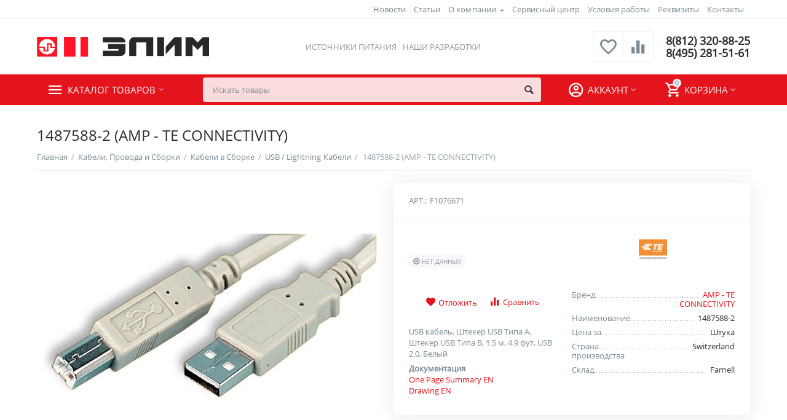

--- FILE ---
content_type: text/html; charset=utf-8
request_url: https://elim.ru/kabeli-provoda-i-sborki/kabeli-v-sborke/usb-lightning-kabeli/1487588-2-amp-te-connectivity/
body_size: 19565
content:
<!DOCTYPE html><html lang="ru" dir="ltr"><head><title>1487588-2 (AMP - TE CONNECTIVITY)</title><base href="https://elim.ru/"><meta http-equiv="Content-Type" content="text/html; charset=utf-8" data-ca-mode="ultimate"><meta name="viewport" content="initial-scale=1.0, width=device-width"><meta name="description" content=" USB кабель Штекер USB Типа A Штекер USB Типа B 1 5 м 4 9 фут USB 2 0 Белый The 1487588 series from TE Connectivity are shielded USB cable available in standard A and B type USB 2 0 can operate at full-speed instead of High-Speed USB 4 position plug Wire size of 28AWG Available in standard length of 2000mm"><meta name="yandex-verification" content="3e03c9ae192a62e5"><meta name="keywords" content=""><meta name="format-detection" content="telephone=no"><meta name="cmsmagazine" content="b55b3ce6a6b9c4d16194dc6efd5e2613"><link rel="canonical" href="https://elim.ru/kabeli-provoda-i-sborki/kabeli-v-sborke/usb-lightning-kabeli/1487588-2-amp-te-connectivity/"><meta name="cmsmagazine" content="b55b3ce6a6b9c4d16194dc6efd5e2613"><meta name="cmsmagazine" content="b55b3ce6a6b9c4d16194dc6efd5e2613"><meta property="og:type" content="website"><meta property="og:locale" content="ru_RU"><meta property="og:title" content="1487588-2 (AMP - TE CONNECTIVITY)"><meta property="og:description" content=" USB кабель Штекер USB Типа A Штекер USB Типа B 1 5 м 4 9 фут USB 2 0 Белый The 1487588 series from TE Connectivity are shielded USB cable available in standard A and B type USB 2 0 can operate at full-speed instead of High-Speed USB 4 position plug Wire size of 28AWG Available in standard length of 2000mm"><meta property="og:url" content="https://elim.ru/kabeli-provoda-i-sborki/kabeli-v-sborke/usb-lightning-kabeli/1487588-2-amp-te-connectivity/"><meta property="og:image" content="https://elim.ru/images/detailed/22/42406916_awux-b1.jpg"><meta name="cmsmagazine" content="b55b3ce6a6b9c4d16194dc6efd5e2613"><link href="https://elim.ru/images/logos/1423/fav.png" rel="shortcut icon" type="image/png"><link type="text/css" rel="stylesheet" href="https://elim.ru/var/cache/misc/assets/design/themes/abt__unitheme2/css/standalone.523944de8f378b496fba48905d3acc7c1769241026.css"><script type="text/javascript"data-no-defer>(function(i,s,o,g,r,a,m){i['GoogleAnalyticsObject']=r;i[r]=i[r]||function(){(i[r].q=i[r].q||[]).push(arguments)},i[r].l=1*new Date();a=s.createElement(o),m=s.getElementsByTagName(o)[0];a.async=1;a.src=g;m.parentNode.insertBefore(a,m)})(window,document,'script','//www.google-analytics.com/analytics.js','ga');ga('create','UA-81719775-2','auto');ga('send','pageview','/kabeli-provoda-i-sborki/kabeli-v-sborke/usb-lightning-kabeli/1487588-2-amp-te-connectivity/');</script></head> <body><div class="ty-tygh bp-tygh-container" id="tygh_container"> <div id="ajax_overlay" class="ty-ajax-overlay"></div> <div id="ajax_loading_box" class="ty-ajax-loading-box"></div> <div class="cm-notification-container notification-container"> </div> <div class="ty-helper-container " id="tygh_main_container"> <div class="tygh-top-panel clearfix"> <div class="container-fluid "> <div class="container-fluid-row"> <div class="row-fluid "> <div class="span16 top-links-grid " > <div class="top-currencies ty-float-right"> <div id="currencies_2"> </div> </div><div class="top-quick-links ty-float-right"> <div class="ty-text-links-wrapper"> <span id="sw_text_links_3206" class="ty-text-links-btn cm-combination visible-phone"> <i class="ty-icon-short-list"></i> <i class="ty-icon-down-micro ty-text-links-btn__arrow"></i> </span> <ul id="text_links_3206" class="ty-text-links cm-popup-box ty-text-links_show_inline"> <li class="ty-text-links__item ty-level-0"> <a class="ty-text-links__a" href="/tidings">Новости</a> </li> <li class="ty-text-links__item ty-level-0 ty-menu-item__statii"> <a class="ty-text-links__a" href="/articles/">Статьи</a> </li> <li class="ty-text-links__item ty-level-0 ty-text-links__subitems"> <a class="ty-text-links__a" href="https://elim.ru/o-kompanii/">О компании</a> <ul class="ty-text-links"> <li class="ty-text-links__item ty-level-1"> <a class="ty-text-links__a" href="https://elim.ru/o-kompanii/sotrudnichestvo/">Сотрудничество</a> </li> </ul> </li> <li class="ty-text-links__item ty-level-0"> <a class="ty-text-links__a" href="/servisnyy-centr/">Сервисный центр</a> </li> <li class="ty-text-links__item ty-level-0"> <a class="ty-text-links__a" href="/usloviya-raboty/">Условия работы</a> </li> <li class="ty-text-links__item ty-level-0"> <a class="ty-text-links__a" href="/rekvizity/">Реквизиты</a> </li> <li class="ty-text-links__item ty-level-0 ty-quick-menu__contacts"> <a class="ty-text-links__a" href="https://elim.ru/kontakty/">Контакты</a> </li> </ul> </div> </div> </div> </div> </div> </div> </div> <div class="tygh-header clearfix"> <div class="container-fluid header-grid advanced-header"> <div class="container-fluid-row"> <div class="row-fluid "> <div class="span4 top-logo-grid " > <div class="top-logo "> <div class="ty-logo-container"> <a href="https://elim.ru/" title=""> <img class="ty-pict ty-logo-container__image cm-image" id="det_img_204209872" src="https://elim.ru/images/logos/1423/logo_9r3c-42.png" width="504" height="59" alt="" title=""/> </a> </div> </div> </div> <div class="span7 top-header-menu " > <ul id="text_links_2674" class="ty-text-links"> <li class="ty-text-links__item ty-level-0"> <a class="ty-text-links__a" href="/power-supply">Источники питания</a> </li> <li class="ty-text-links__item ty-level-0"> <a class="ty-text-links__a" href="/nashi-razrabotki">Наши разработки</a> </li> </ul> </div> <div class="span5 top-phones " > <div class="top-buttons-grid "> <div class="ut2-compared-products" id="abt__ut2_compared_products"> <a class="cm-tooltip ty-compare__a " href="https://elim.ru/compare/" rel="nofollow" title="Просмотреть Список сравнения"><i class="ut2-icon-baseline-equalizer"></i></a> </div> <div class="ut2-wishlist-count" id="abt__ut2_wishlist_count"> <a class="cm-tooltip ty-wishlist__a " href="https://elim.ru/wishlist/" rel="nofollow" title="Просмотреть список отложенных товаров"><i class="ut2-icon-baseline-favorite-border"></i></a> </div> </div><div class="top-phones-grid "> <div class="ty-wysiwyg-content" data-ca-live-editor-object-id="0" data-ca-live-editor-object-type=""><div class="ut2-pn"> <div class="ut2-pn__items"> <a href="tel:8(812) 320-88-25">8(812) 320-88-25</a> <a href="tel:8(495) 281-51-61">8(495) 281-51-61</a> </div> <div class="ut2-pn__link"> </div> </div></div> </div> </div> </div> </div> <div class="container-fluid-row container-fluid-row-full-width top-menu-grid"> <div class="row-fluid "> <div class="span16 " > <div class="row-fluid "> <div class="span11 top-left-grid " > <div class="row-fluid "> <div class="span6 menu-grid " > <div class="ty-dropdown-box top-menu-grid-vetrtical"> <div id="sw_dropdown_2678" class="ty-dropdown-box__title cm-combination "> <a>Каталог товаров</a> </div> <div id="dropdown_2678" class="cm-popup-box ty-dropdown-box__content hidden"> <noindex> <div class="ut2-menu__inbox"><ul class="ty-menu__items cm-responsive-menu"><li class="ty-menu__item cm-menu-item-responsive first-lvl"><a class="ty-menu__item-toggle ty-menu__menu-btn visible-phone cm-responsive-menu-toggle"><i class="ut2-icon-outline-expand_more"></i></a><a href="/power-supply/" class="ty-menu__item-link a-first-lvl"><div class="menu-lvl-ctn "><span><bdi>Источники питания</bdi></span><i class="icon-right-dir ut2-icon-outline-arrow_forward"></i></div></a> <div class="ty-menu__submenu" id="topmenu_696_2678_714629821"><div class="ty-menu__submenu-items cm-responsive-menu-submenu dropdown-column-item tree-level-dropdown hover-zone2 with-icon-items clearfix" style="min-height: 476px"><ul><li class="ty-menu__submenu-col"><ul><li class="ut2-submenu-col second-lvl"><div class="ty-menu__submenu-item-header "><a href="/power-supply/upravlyaemye-i-reguliruemye-ip/" class="ty-menu__submenu-link no-items"><bdi>Регулируемые и управляемые источники</bdi></a></div></li><li class="ut2-submenu-col second-lvl"><div class="ty-menu__submenu-item-header "><a href="/power-supply/bloki-pitaniya/" class="ty-menu__submenu-link"><bdi>Блоки питания и инверторы</bdi></a><i class="icon-right-dir ut2-icon-outline-arrow_forward"></i></div><a class="ty-menu__item-toggle visible-phone cm-responsive-menu-toggle"><i class="ut2-icon-outline-expand_more"></i></a><div class="ty-menu__submenu " style="min-height: 476px"><div class="sub-title-two-level"><bdi>Блоки питания и инверторы</bdi></div><ul class="ty-menu__submenu-list tree-level-col cm-responsive-menu-submenu" ><li class="ty-menu__submenu-item"><a href="https://elim.ru/power-supply/bloki-pitaniya/ac-dc-preobrazovateli/" class="ty-menu__submenu-link"><bdi>AC/DC преобразователи</bdi></a></li><li class="ty-menu__submenu-item"><a href="https://elim.ru/power-supply/bloki-pitaniya/dc-dc-preobrazovateli/" class="ty-menu__submenu-link"><bdi>DC/DC преобразователи</bdi></a></li><li class="ty-menu__submenu-item"><a href="https://elim.ru/power-supply/bloki-pitaniya/invertory-dc-ac/" class="ty-menu__submenu-link"><bdi>DC/AC инверторы</bdi></a></li> </ul><ul class="ty-menu__submenu-list tree-level-col cm-responsive-menu-submenu" ><li class="ty-menu__submenu-item"><a href="https://elim.ru/power-supply/bloki-pitaniya/vypryamiteli/" class="ty-menu__submenu-link"><bdi>Выпрямители</bdi></a></li><li class="ty-menu__submenu-item"><a href="https://elim.ru/power-supply/bloki-pitaniya/adaptery/" class="ty-menu__submenu-link"><bdi>Адаптеры</bdi></a></li> </ul></div></li></ul></li><li class="ty-menu__submenu-col"><ul><li class="ut2-submenu-col second-lvl"><div class="ty-menu__submenu-item-header "><a href="/power-supply/transformatory/" class="ty-menu__submenu-link no-items"><bdi>Трансформаторы и дроссели</bdi></a></div></li><li class="ut2-submenu-col second-lvl"><div class="ty-menu__submenu-item-header "><a href="/power-supply/ibp-ups/" class="ty-menu__submenu-link"><bdi>ИБП (UPS)</bdi></a><i class="icon-right-dir ut2-icon-outline-arrow_forward"></i></div><a class="ty-menu__item-toggle visible-phone cm-responsive-menu-toggle"><i class="ut2-icon-outline-expand_more"></i></a><div class="ty-menu__submenu " style="min-height: 476px"><div class="sub-title-two-level"><bdi>ИБП (UPS)</bdi></div><ul class="ty-menu__submenu-list tree-level-col cm-responsive-menu-submenu" ><li class="ty-menu__submenu-item"><a href="https://elim.ru/power-supply/ibp-ups/po-peremennomu-toku/" class="ty-menu__submenu-link"><bdi>ИБП по переменному току</bdi></a></li> </ul><ul class="ty-menu__submenu-list tree-level-col cm-responsive-menu-submenu" ><li class="ty-menu__submenu-item"><a href="https://elim.ru/power-supply/ibp-ups/po-postoyannomu-toku/" class="ty-menu__submenu-link"><bdi>ИБП по постоянному току</bdi></a></li> </ul></div></li></ul></li><li class="ty-menu__submenu-col"><ul><li class="ut2-submenu-col second-lvl"><div class="ty-menu__submenu-item-header "><a href="/power-supply/zaryadnye-ustroystva/" class="ty-menu__submenu-link no-items"><bdi>Зарядные устройства</bdi></a></div></li><li class="ut2-submenu-col second-lvl"><div class="ty-menu__submenu-item-header "><a href="/power-supply/drugoe-elektrooborudovanie/" class="ty-menu__submenu-link"><bdi>Прочее электрооборудование</bdi></a><i class="icon-right-dir ut2-icon-outline-arrow_forward"></i></div><a class="ty-menu__item-toggle visible-phone cm-responsive-menu-toggle"><i class="ut2-icon-outline-expand_more"></i></a><div class="ty-menu__submenu " style="min-height: 476px"><div class="sub-title-two-level"><bdi>Прочее электрооборудование</bdi></div><ul class="ty-menu__submenu-list tree-level-col cm-responsive-menu-submenu" ><li class="ty-menu__submenu-item"><a href="https://elim.ru/power-supply/drugoe-elektrooborudovanie/aksessuary/" class="ty-menu__submenu-link"><bdi>Аксессуары</bdi></a></li> </ul><ul class="ty-menu__submenu-list tree-level-col cm-responsive-menu-submenu" ><li class="ty-menu__submenu-item"><a href="https://elim.ru/power-supply/drugoe-elektrooborudovanie/appparat-dlya-razmorazhivaniya-vodoprovodnyh-trub/" class="ty-menu__submenu-link"><bdi>Аппарат для размораживания водопроводных труб</bdi></a></li> </ul></div></li></ul></li><li class="ty-menu__submenu-col"><ul><li class="ut2-submenu-col second-lvl"><div class="ty-menu__submenu-item-header "><a href="/power-supply/sfery-primeneniya/" class="ty-menu__submenu-link"><bdi>Сферы применения</bdi></a><i class="icon-right-dir ut2-icon-outline-arrow_forward"></i></div><a class="ty-menu__item-toggle visible-phone cm-responsive-menu-toggle"><i class="ut2-icon-outline-expand_more"></i></a><div class="ty-menu__submenu " style="min-height: 476px"><div class="sub-title-two-level"><bdi>Сферы применения</bdi></div><ul class="ty-menu__submenu-list tree-level-col cm-responsive-menu-submenu" ><li class="ty-menu__submenu-item"><a href="https://elim.ru/power-supply/sfery-primeneniya/dlya-medicinskih-primeneniy/" class="ty-menu__submenu-link"><bdi>Для медицинских применений</bdi></a></li><li class="ty-menu__submenu-item"><a href="https://elim.ru/power-supply/sfery-primeneniya/dlya-transportnyh-sredstv/" class="ty-menu__submenu-link"><bdi>Для транспортных средств</bdi></a></li> </ul><ul class="ty-menu__submenu-list tree-level-col cm-responsive-menu-submenu" ><li class="ty-menu__submenu-item"><a href="https://elim.ru/power-supply/sfery-primeneniya/telekommunikacionnye-bloki-pitaniya/" class="ty-menu__submenu-link"><bdi>Телекоммуникационные блоки питания</bdi></a></li> </ul></div></li></ul></li></ul></div> </div> </li> <li class="ty-menu__item cm-menu-item-responsive first-lvl"><a class="ty-menu__item-toggle ty-menu__menu-btn visible-phone cm-responsive-menu-toggle"><i class="ut2-icon-outline-expand_more"></i></a><a href="/power-supply/proizvoditeli/" class="ty-menu__item-link a-first-lvl"><div class="menu-lvl-ctn "><span><bdi>Производители</bdi></span><i class="icon-right-dir ut2-icon-outline-arrow_forward"></i></div></a> <div class="ty-menu__submenu" id="topmenu_696_2678_3633882702"><div class="ty-menu__submenu-items cm-responsive-menu-submenu dropdown-column-item with-icon-items clearfix" style="min-height: 476px"><ul><li class="ty-menu__submenu-col"><ul><li class="ut2-submenu-col second-lvl"><div class="ty-menu__submenu-item-header "><a href="https://elim.ru/power-supply/proizvoditeli/produkciya-elim/" class="ty-menu__submenu-link"><bdi>ЭЛИМ</bdi></a></div><a class="ty-menu__item-toggle visible-phone cm-responsive-menu-toggle"><i class="ut2-icon-outline-expand_more"></i></a><div class="ty-menu__submenu " ><ul class="ty-menu__submenu-list hiddenCol cm-responsive-menu-submenu" style="height: 84px;"><li class="ty-menu__submenu-item"><a href="https://elim.ru/power-supply/proizvoditeli/produkciya-elim/el-fa/" class="ty-menu__submenu-link"><bdi>Серия EL-FA</bdi></a></li><li class="ty-menu__submenu-item"><a href="https://elim.ru/power-supply/proizvoditeli/produkciya-elim/el-ss/" class="ty-menu__submenu-link"><bdi>Серия EL-SS</bdi></a></li><li class="ty-menu__submenu-item"><a href="https://elim.ru/power-supply/proizvoditeli/produkciya-elim/seriya-el/" class="ty-menu__submenu-link"><bdi>Серия EL</bdi></a></li><li class="ty-menu__submenu-item"><a href="https://elim.ru/power-supply/proizvoditeli/produkciya-elim/seriya-el-dr/" class="ty-menu__submenu-link"><bdi>Серия EL-DR</bdi></a></li><li class="ty-menu__submenu-item"><a href="https://elim.ru/power-supply/proizvoditeli/produkciya-elim/seriya-el-ds/" class="ty-menu__submenu-link"><bdi>Серия EL-DS</bdi></a></li> </ul><a href="javascript:void(0);" onMouseOver="$(this).prev().addClass('view');$(this).addClass('hidden');" class="ut2-more"><span>Еще</span></a></div></li><li class="ut2-submenu-col second-lvl"><div class="ty-menu__submenu-item-header "><a href="https://elim.ru/power-supply/proizvoditeli/michael-riedel/" class="ty-menu__submenu-link no-items"><bdi>MICHAEL RIEDEL</bdi></a></div></li></ul></li><li class="ty-menu__submenu-col"><ul><li class="ut2-submenu-col second-lvl"><div class="ty-menu__submenu-item-header "><a href="https://elim.ru/power-supply/proizvoditeli/deutronic-ru-2/" class="ty-menu__submenu-link no-items"><bdi>DEUTRONIC</bdi></a></div></li><li class="ut2-submenu-col second-lvl"><div class="ty-menu__submenu-item-header "><a href="https://elim.ru/power-supply/proizvoditeli/ea-elektro-automatik/" class="ty-menu__submenu-link no-items"><bdi>EA ELEKTRO-AUTOMATIK</bdi></a></div></li></ul></li><li class="ty-menu__submenu-col"><ul><li class="ut2-submenu-col second-lvl"><div class="ty-menu__submenu-item-header "><a href="https://elim.ru/power-supply/proizvoditeli/powernet/" class="ty-menu__submenu-link no-items"><bdi>POWERNET</bdi></a></div></li><li class="ut2-submenu-col second-lvl"><div class="ty-menu__submenu-item-header "><a href="https://elim.ru/power-supply/proizvoditeli/sunpower/" class="ty-menu__submenu-link no-items"><bdi>SUNPOWER</bdi></a></div></li></ul></li><li class="ty-menu__submenu-col"><ul><li class="ut2-submenu-col second-lvl"><div class="ty-menu__submenu-item-header "><a href="https://elim.ru/power-supply/proizvoditeli/manson/" class="ty-menu__submenu-link no-items"><bdi>MANSON</bdi></a></div></li><li class="ut2-submenu-col second-lvl"><div class="ty-menu__submenu-item-header "><a href="https://elim.ru/power-supply/proizvoditeli/p-duke/" class="ty-menu__submenu-link no-items"><bdi>P-DUKE</bdi></a></div></li></ul></li><li class="ty-menu__submenu-col"><ul><li class="ut2-submenu-col second-lvl"><div class="ty-menu__submenu-item-header "><a href="https://elim.ru/power-supply/proizvoditeli/mmp-irbis/" class="ty-menu__submenu-link no-items"><bdi>ММП-ИРБИС</bdi></a></div></li><li class="ut2-submenu-col second-lvl"><div class="ty-menu__submenu-item-header "><a href="https://elim.ru/power-supply/proizvoditeli/ngi/" class="ty-menu__submenu-link no-items"><bdi>NGI</bdi></a></div></li></ul></li></ul></div> </div> </li> <li class="ty-menu__item cm-menu-item-responsive first-lvl last"><a class="ty-menu__item-toggle ty-menu__menu-btn visible-phone cm-responsive-menu-toggle"><i class="ut2-icon-outline-expand_more"></i></a><a href="/osnovnoy-sklad-spb/" class="ty-menu__item-link a-first-lvl"><div class="menu-lvl-ctn "><span><bdi>Склад в России</bdi></span><i class="icon-right-dir ut2-icon-outline-arrow_forward"></i></div></a> <div class="ty-menu__submenu" id="topmenu_696_2678_915011620"><div class="ty-menu__submenu-items cm-responsive-menu-submenu dropdown-column-item with-icon-items clearfix" style="min-height: 476px"><ul><li class="ty-menu__submenu-col"><ul><li class="ut2-submenu-col second-lvl"><div class="ty-menu__submenu-item-header "><a href="https://elim.ru/osnovnoy-sklad-spb/raspberry-pi/" class="ty-menu__submenu-link"><bdi>Продукция Raspberry Pi</bdi></a></div><a class="ty-menu__item-toggle visible-phone cm-responsive-menu-toggle"><i class="ut2-icon-outline-expand_more"></i></a><div class="ty-menu__submenu " ><ul class="ty-menu__submenu-list hiddenCol cm-responsive-menu-submenu" style="height: 84px;"><li class="ty-menu__submenu-item"><a href="https://elim.ru/osnovnoy-sklad-spb/raspberry-pi/kompyutery-raspberry-pi/" class="ty-menu__submenu-link"><bdi>Компьютеры Raspberry Pi</bdi></a></li><li class="ty-menu__submenu-item"><a href="https://elim.ru/osnovnoy-sklad-spb/raspberry-pi/compute-module/" class="ty-menu__submenu-link"><bdi>Compute Module</bdi></a></li><li class="ty-menu__submenu-item"><a href="https://elim.ru/osnovnoy-sklad-spb/raspberry-pi/platy-rasshireniya/" class="ty-menu__submenu-link"><bdi>Платы расширения</bdi></a></li><li class="ty-menu__submenu-item"><a href="https://elim.ru/osnovnoy-sklad-spb/raspberry-pi/displei/" class="ty-menu__submenu-link"><bdi>Дисплеи</bdi></a></li><li class="ty-menu__submenu-item"><a href="https://elim.ru/osnovnoy-sklad-spb/raspberry-pi/korpusa/" class="ty-menu__submenu-link"><bdi>Корпуса</bdi></a></li> </ul><a href="javascript:void(0);" onMouseOver="$(this).prev().addClass('view');$(this).addClass('hidden');" class="ut2-more"><span>Еще</span></a></div></li></ul></li><li class="ty-menu__submenu-col"><ul><li class="ut2-submenu-col second-lvl"><div class="ty-menu__submenu-item-header "><a href="https://elim.ru/osnovnoy-sklad-spb/beagleboard/" class="ty-menu__submenu-link"><bdi> Продукция BeagleBoard</bdi></a></div><a class="ty-menu__item-toggle visible-phone cm-responsive-menu-toggle"><i class="ut2-icon-outline-expand_more"></i></a><div class="ty-menu__submenu " ><ul class="ty-menu__submenu-list cm-responsive-menu-submenu" ><li class="ty-menu__submenu-item"><a href="https://elim.ru/osnovnoy-sklad-spb/beagleboard/kompyutery-beaglebone-black/" class="ty-menu__submenu-link"><bdi>Компьютеры BeagleBone</bdi></a></li><li class="ty-menu__submenu-item"><a href="https://elim.ru/osnovnoy-sklad-spb/beagleboard/platy-rasshireniya/" class="ty-menu__submenu-link"><bdi>Платы расширения</bdi></a></li><li class="ty-menu__submenu-item"><a href="https://elim.ru/osnovnoy-sklad-spb/beagleboard/displei/" class="ty-menu__submenu-link"><bdi>Дисплеи</bdi></a></li><li class="ty-menu__submenu-item"><a href="https://elim.ru/osnovnoy-sklad-spb/beagleboard/korpusa/" class="ty-menu__submenu-link"><bdi>Корпуса</bdi></a></li> </ul></div></li></ul></li><li class="ty-menu__submenu-col"><ul><li class="ut2-submenu-col second-lvl"><div class="ty-menu__submenu-item-header "><a href="https://elim.ru/osnovnoy-sklad-spb/drugoe/" class="ty-menu__submenu-link no-items"><bdi>Другое</bdi></a></div></li></ul></li></ul></div> </div> </li> </ul> </div> </noindex> </div> </div> </div> <div class="span10 search-grid " > <div class="top-search "> <div class="ty-search-block"> <form action="https://elim.ru/" name="search_form" method="get"> <input type="hidden" name="match" value="all"> <input type="hidden" name="subcats" value="Y"> <input type="hidden" name="pcode_from_q" value="Y"> <input type="hidden" name="pshort" value="Y"> <input type="hidden" name="pfull" value="Y"> <input type="hidden" name="pname" value="Y"> <input type="hidden" name="pkeywords" value="Y"> <input type="hidden" name="search_performed" value="Y"> <div id="csc_livesearch_2679" data-ls-block-id="2679" data-ls-min="2" data-ls-curl="index.php%3Fdispatch%3Dproducts.view%26product_id%3D100216" data-ls-enter-btn="N" class="csc_live_search_css"></div> <input type="text" name="q" value="" id="search_input" title="Искать товары" class="ty-search-block__input cm-hint"><button title="Найти" class="ty-search-magnifier" type="submit"><i class="ty-icon-search"></i></button> <input type="hidden" name="dispatch" value="products.search"> <input type="hidden" name="security_hash" class="cm-no-hide-input" value="a77b41313a4d39ecb37b8d153a3606ba"></form> </div> </div> </div> </div> </div> <div class="span5 account-cart-grid " > <!--fpc_exclude_42_2680--> <div class="ut2-top-cart-content ty-float-right"> <div class="ty-dropdown-box" id="cart_status_2680"> <div id="sw_dropdown_2680" class="ty-dropdown-box__title cm-combination"> <a href="https://elim.ru/cart/" class="ac-title ty-hand"> <i class="ut2-icon-outline-cart empty"><span class="ty-minicart-count ty-hand empty">0</span></i><span>Корзина<i class="ut2-icon-outline-expand_more"></i></span> </a> </div> <div id="dropdown_2680" class="cm-popup-box ty-dropdown-box__content ty-dropdown-box__content--cart hidden"> <div class="cm-cart-content cm-cart-content-thumb cm-cart-content-delete"> <div class="ty-cart-items"> <div class="ty-cart-items__empty ty-center">Корзина пуста</div> </div> <div class="cm-cart-buttons ty-cart-content__buttons buttons-container hidden"> <div class="ty-float-left"> <a href="https://elim.ru/cart/" rel="nofollow" class="ty-btn ty-btn__secondary">Корзина</a> </div> <div class="ty-float-right"> <a href="https://elim.ru/checkout/" class="ty-btn ty-btn__primary " ><i class="ty-icon-ok"></i><span>Оформить заказ</span></a> </div> </div> </div> </div> </div> </div> <!--end_fpc_exclude_42_2680--><!--fpc_exclude_645_2681--> <div class="ut2-top-my-account ty-float-right"> <div class="ty-dropdown-box" id="account_info_2681"> <div id="sw_dropdown_645" class="ty-dropdown-box__title cm-combination"> <div> <a class="ac-title"> <i class="ut2-icon-outline-account-circle"></i> <span >Аккаунт<i class="ut2-icon-outline-expand_more"></i></span> </a> </div> </div> <div id="dropdown_645" class="cm-popup-box ty-dropdown-box__content hidden"> <ul class="ty-account-info"> <li class="ty-account-info__item ty-dropdown-box__item"><a class="ty-account-info__a underlined" href="https://elim.ru/orders/" rel="nofollow">Заказы</a></li> <li class="ty-account-info__item ty-dropdown-box__item"><a class="ty-account-info__a underlined" href="https://elim.ru/compare/" rel="nofollow">Список сравнения</a></li> <li class="ty-account-info__item ty-dropdown-box__item"><a class="ty-account-info__a" href="https://elim.ru/wishlist/" rel="nofollow">Отложенные товары</a></li> </ul> <div class="ty-account-info__orders updates-wrapper track-orders" id="track_orders_block_2681"> <form action="https://elim.ru/" method="POST" class="cm-ajax cm-post cm-ajax-full-render" name="track_order_quick"> <input type="hidden" name="result_ids" value="track_orders_block_*"> <input type="hidden" name="return_url" value="index.php?dispatch=products.view&amp;product_id=100216"> <div class="ty-account-info__orders-txt">Отслеживание заказа</div> <div class="ty-account-info__orders-input ty-control-group ty-input-append"> <label for="track_order_item2681" class="cm-required hidden">Отслеживание заказа</label> <input type="text" size="20" class="ty-input-text cm-hint" id="track_order_item2681" name="track_data" value="Номер заказа/E-mail"> <button title="Выполнить" class="ty-btn-go" type="submit"><i class="ty-btn-go__icon ty-icon-right-dir"></i></button> <input type="hidden" name="dispatch" value="orders.track_request"> </div> <input type="hidden" name="security_hash" class="cm-no-hide-input" value="a77b41313a4d39ecb37b8d153a3606ba"></form> </div> <div class="ty-account-info__buttons buttons-container"> <a href="https://elim.ru/login/?return_url=index.php%3Fdispatch%3Dproducts.view%26product_id%3D100216" data-ca-target-id="login_block2681" class="cm-dialog-opener cm-dialog-auto-size ty-btn ty-btn__secondary" rel="nofollow">Войти</a><a href="https://elim.ru/profiles-add/" rel="nofollow" class="ty-btn ty-btn__primary">Регистрация</a> <div id="login_block2681" class="hidden" title="Войти"> <div class="ty-login-popup"> <div id="popup2681_login_popup_form_container"> <form name="popup2681_form" action="https://elim.ru/" method="post" class="cm-ajax cm-ajax-full-render"> <input type="hidden" name="result_ids" value="popup2681_login_popup_form_container"> <input type="hidden" name="login_block_id" value="popup2681"> <input type="hidden" name="quick_login" value="1"> <input type="hidden" name="return_url" value="index.php?dispatch=products.view&amp;product_id=100216"> <input type="hidden" name="redirect_url" value="index.php?dispatch=products.view&amp;product_id=100216"> <div class="ty-control-group"> <label for="login_popup2681" class="ty-login__filed-label ty-control-group__label cm-required cm-trim cm-email">E-mail</label> <input type="text" id="login_popup2681" name="user_login" size="30" value="" class="ty-login__input cm-focus"> </div> <div class="ty-control-group ty-password-forgot"> <label for="psw_popup2681" class="ty-login__filed-label ty-control-group__label ty-password-forgot__label cm-required">Пароль</label><a href="https://elim.ru/index.php?dispatch=auth.recover_password" class="ty-password-forgot__a" tabindex="5">Забыли пароль?</a> <input type="password" id="psw_popup2681" name="password" size="30" value="" class="ty-login__input" maxlength="32"> </div> <div class="ty-login-reglink ty-center"> <a class="ty-login-reglink__a" href="https://elim.ru/profiles-add/" rel="nofollow">Создать учетную запись</a> </div> <div class="buttons-container clearfix"> <div class="ty-float-right"> <button class="ty-btn__login ty-btn__secondary ty-btn" type="submit" name="dispatch[auth.login]" ><span><span>Войти</span></span></button> </div> <div class="ty-login__remember-me"> <label for="remember_me_popup2681" class="ty-login__remember-me-label"><input class="checkbox" type="checkbox" name="remember_me" id="remember_me_popup2681" value="Y">Запомнить</label> </div> </div> <input type="hidden" name="security_hash" class="cm-no-hide-input" value="a77b41313a4d39ecb37b8d153a3606ba"></form> </div> </div> </div> </div> </div> </div> </div> <!--end_fpc_exclude_645_2681--> </div> </div> </div> </div> </div> </div> </div> <div class="tygh-content clearfix"> <div class="container-fluid content-grid"> <div class="container-fluid-row"> <div class="row-fluid "> <div class="span16 main-content-grid " > <div class=" cm-warehouse-block-depends-by-location "> <div class="ut2-pb ty-product-block ty-product-detail"> <h1 class="ut2-pb__title" ><bdi>1487588-2 (AMP - TE CONNECTIVITY)</bdi></h1> <div class="ut2-breadcrumbs__wrapper"> <div id="breadcrumbs_11"> <div class="ty-breadcrumbs clearfix"> <a href="https://elim.ru/" class="ty-breadcrumbs__a"><bdi>Главная</bdi></a><span class="ty-breadcrumbs__slash">/</span><a href="https://elim.ru/kabeli-provoda-i-sborki/" class="ty-breadcrumbs__a"><bdi>Кабели, Провода и Сборки</bdi></a><span class="ty-breadcrumbs__slash">/</span><a href="https://elim.ru/kabeli-provoda-i-sborki/kabeli-v-sborke/" class="ty-breadcrumbs__a"><bdi>Кабели в Сборке</bdi></a><span class="ty-breadcrumbs__slash">/</span><a href="https://elim.ru/kabeli-provoda-i-sborki/kabeli-v-sborke/usb-lightning-kabeli/" class="ty-breadcrumbs__a"><bdi>USB / Lightning Кабели</bdi></a><span class="ty-breadcrumbs__slash">/</span><span class="ty-breadcrumbs__current"><bdi>1487588-2 (AMP - TE CONNECTIVITY)</bdi></span> </div> </div> </div> <div class="ut2-pb__wrapper clearfix"> <div class="ut2-pb__img-wrapper ty-product-block__img-wrapper"> <div class="ut2-pb__img cm-reload-100216" data-ca-previewer="true" id="product_images_100216_update"> <div class="ab_vg-images-wrapper clearfix" data-ca-previewer="true"> <div style="position:relative;max-height:470px"> <div id="product_images_100216697552a7194a7" class="ty-product-img cm-preview-wrapper ab-vertical"> <a id="det_img_link_100216697552a7194a7_22596" data-ca-image-id="preview[product_images_100216697552a7194a7]" class="cm-image-previewer cm-previewer ty-previewer" data-ca-image-width="591" data-ca-image-height="307" href="https://elim.ru/images/thumbnails/591/484/detailed/22/42406916_awux-b1.jpg" title=""><img class="ty-pict cm-image" id="det_img_100216697552a7194a7_22596" src="[data-uri]" data-src="https://elim.ru/images/thumbnails/550/450/detailed/22/42406916_awux-b1.jpg" alt="" title=""/><svg class="ty-pict__container" aria-hidden="true" width="550" height="450" viewBox="0 0 550 450" style="max-height: 100%; max-width: 100%; position: absolute; top: 0; left: 50%; transform: translateX(-50%); z-index: -1;"><rect fill="transparent" width="550" height="450"></rect></svg> <span class="ty-previewer__icon hidden-phone"></span></a> </div> </div> </div> </div> </div> <div class="ut2-pb__right"> <form action="https://elim.ru/" method="post" name="product_form_100216" enctype="multipart/form-data" class="cm-disable-empty-files cm-ajax cm-ajax-full-render cm-ajax-status-middle "> <input type="hidden" name="result_ids" value="cart_status*,wish_list*,checkout*,account_info*,abt__ut2_wishlist_count"> <input type="hidden" name="redirect_url" value="index.php?dispatch=products.view&amp;product_id=100216"> <input type="hidden" name="product_data[100216][product_id]" value="100216"> <div class="top-product-layer"> <div class="ut2-pb__sku"> <div class="ty-control-group ty-sku-item cm-hidden-wrapper" id="sku_update_100216"> <input type="hidden" name="appearance[show_sku]" value="1"> <label class="ty-control-group__label" id="sku_100216">Арт.:</label> <span class="ty-control-group__item cm-reload-100216" id="product_code_100216">F1076671</span> </div> </div> </div> <div class="cols-wrap"> <div class="col-left"> <div class="prices-container price-wrap"> <div class="ty-product-prices"> <span class="cm-reload-100216" id="old_price_update_100216"> <input type="hidden" name="appearance[show_old_price]" value="1"> </span> <div class="ut2-pb__price-actual"> <span class="cm-reload-100216 ty-price-update" id="price_update_100216"> <input type="hidden" name="appearance[show_price_values]" value="1"> <input type="hidden" name="appearance[show_price]" value="1"> <span class="ty-no-price"></span> </span> </div> <span class="cm-reload-100216" id="line_discount_update_100216"> <input type="hidden" name="appearance[show_price_values]" value="1"> <input type="hidden" name="appearance[show_list_discount]" value="1"> </span> </div> </div> <div class="cm-reload-100216 stock-wrap" id="product_amount_update_100216"> <input type="hidden" name="appearance[show_product_amount]" value="1"> <div class="ty-control-group product-list-field"> <span class="ty-qty-out-of-stock ty-control-group__item"><i class="ut2-icon-outline_off-circle"></i>нет данных</span> </div> </div> <div class="ut2-pb__option"> <div class="cm-reload-100216 js-product-options-100216" id="product_options_update_100216"> <input type="hidden" name="appearance[show_product_options]" value="1"> <input type="hidden" name="appearance[details_page]" value="1"> <input type="hidden" name="additional_info[info_type]" value="D"> <input type="hidden" name="additional_info[is_preview]" value=""> <input type="hidden" name="additional_info[get_icon]" value="1"> <input type="hidden" name="additional_info[get_detailed]" value="1"> <input type="hidden" name="additional_info[get_additional]" value=""> <input type="hidden" name="additional_info[get_options]" value="1"> <input type="hidden" name="additional_info[get_discounts]" value="1"> <input type="hidden" name="additional_info[get_features]" value=""> <input type="hidden" name="additional_info[get_extra]" value=""> <input type="hidden" name="additional_info[get_taxed_prices]" value="1"> <input type="hidden" name="additional_info[get_for_one_product]" value="1"> <input type="hidden" name="additional_info[detailed_params]" value="1"> <input type="hidden" name="additional_info[features_display_on]" value="C"> <input type="hidden" name="additional_info[get_active_options]" value=""> <input type="hidden" name="additional_info[get_variation_features_variants]" value="1"> <input type="hidden" name="additional_info[get_warehouse_amount]" value=""> <input type="hidden" name="additional_info[get_warehouse_amount_by_destination]" value="1"> <input type="hidden" name="additional_info[get_warehouse_total_amount]" value=""> <input type="hidden" name="additional_info[get_variation_info]" value="1"> <input type="hidden" name="additional_info[get_variation_name]" value="1"> <input type="hidden" name="additional_info[get_product_type]" value=""> </div> </div> <div class="ut2-pb__advanced-option clearfix"> <div class="cm-reload-100216" id="advanced_options_update_100216"> </div> </div> <div class="ut2-qty__wrap ut2-pb__field-group"> &nbsp; </div> <div class="ut2-pb__button ty-product-block__button"> <div class="cm-reload-100216 " id="add_to_cart_update_100216"> <input type="hidden" name="appearance[show_add_to_cart]" value="1"> <input type="hidden" name="appearance[show_list_buttons]" value="1"> <input type="hidden" name="appearance[but_role]" value="big"> <input type="hidden" name="appearance[quick_view]" value=""> <a class=" ut2-add-to-wish label cm-submit cm-tooltip" title="Добавить в список отложенных товаров" id="button_wishlist_100216" data-ca-dispatch="dispatch[wishlist.add..100216]" > <i class="ut2-icon-baseline-favorite"></i> Отложить</a> <a class=" ut2-add-to-compare cm-ajax cm-ajax-full-render label cm-tooltip" title="Добавить в список сравнения" data-ca-target-id="comparison_list,account_info*,abt__ut2_compared_products" rel="nofollow" href="https://elim.ru/index.php?dispatch=product_features.add_product&amp;product_id=100216&amp;redirect_url=index.php%3Fdispatch%3Dproducts.view%26product_id%3D100216"> <i class="ut2-icon-baseline-equalizer"></i> Сравнить </a> </div> </div> <div class="ut2-pb__short-descr" >USB кабель, Штекер USB Типа A, Штекер USB Типа B, 1.5 м, 4.9 фут, USB 2.0, Белый<p><b>Документация</b><br> <a href="http://www.farnell.com/datasheets/2629531.pdf" target="_blank">One Page Summary EN</a><br> <a href="http://www.farnell.com/cad/1647407.pdf" target="_blank">Drawing EN</a><br> </p></div> </div> <div class="col-right"> <div class="brand ut2-pb__product-brand"> <div class="ty-features-list"><a href="https://elim.ru/amp-te-connectivity/"><img class="ty-pict cm-image" src="[data-uri]" data-src="https://elim.ru/images/thumbnails/80/54/feature_variant/1080/1001068_TE_CONNECTIVITY_jjo8-st.jpg" alt="" title=""/> </a></div> </div> <div> <div class="ty-features-list"><em> <a href="https://elim.ru/kabeli-provoda-i-sborki/kabeli-v-sborke/usb-lightning-kabeli/?features_hash=10-1038"><span class="ty-control-group"><span class="ty-product-feature__label"><em>Бренд</em></span><span><em>AMP - TE CONNECTIVITY</em></span></span></a></em><em> <span class="ty-control-group"><span class="ty-product-feature__label"><em>Наименование</em></span><span><em>1487588-2</em></span></span></em><em> <span class="ty-control-group"><span class="ty-product-feature__label"><em>Цена за</em></span><span><em>Штука</em></span></span></em><em> <span class="ty-control-group"><span class="ty-product-feature__label"><em>Страна производства</em></span><span><em>Switzerland</em></span></span></em><em> <span class="ty-control-group"><span class="ty-product-feature__label"><em>Склад</em></span><span><em>Farnell</em></span></span></em></div> </div> <div data-ca-warehouses-stock-availability-product-id="100216" id="warehouses_stock_availability_100216"> </div> </div> </div> <input type="hidden" name="security_hash" class="cm-no-hide-input" value="a77b41313a4d39ecb37b8d153a3606ba"></form> </div> </div> <div class="ty-tabs cm-j-tabs clearfix"><ul class="ty-tabs__list" ><li id="description" class="ty-tabs__item cm-js active"><a class="ty-tabs__a" >Описание</a></li><li id="features" class="ty-tabs__item cm-js"><a class="ty-tabs__a" >Характеристики</a></li></ul></div> <div class="cm-tabs-content ty-tabs__content clearfix" id="tabs_content"> <div id="content_description" class="ty-wysiwyg-content content-description" data-ab-smc-tab-hide="N|N|N"data-ab-smc-more="Больше"data-ab-smc-less="Меньше"data-ab-smc-height="250"data-ab-smc-tab-override-h="N"> <div ><p class="pdpApplicationList"> USB кабель, Штекер USB Типа A, Штекер USB Типа B, 1.5 м, 4.9 фут, USB 2.0, Белый</p> <div class="contents" itemprop="http://schema.org/description">The 1487588 series from TE Connectivity are shielded USB cable, available in standard A and B type. USB 2.0 can operate at full-speed instead of High-Speed.</div> <div class="featuresList" id="fnb_features"> <ul class="firstList"> <li>USB 4 position plug</li> <li>Wire size of 28AWG</li> <li>Available in standard length of 2000mm,1500mm and 1829mm respectively</li> <li>Jacket colour is White</li> <li>Gold plated Contact material</li> <li>Nickel plated shell material</li> <li>Double ended configuration</li> </ul> </div> <div id="pdpApplication"> <h3>Области применения</h3> <p class="pdpApplicationList"> Потребительская Электроника, Переносные Устройства, Связь и Сеть </p> </div> <h3>Примечания</h3> <div class="contents footnotes">Кабель в сборке не должен превышать 2700мм</div></div> </div> <div id="content_features" class="ty-wysiwyg-content content-features" data-ab-smc-tab-hide="N|N|N"data-ab-smc-more="Больше"data-ab-smc-less="Меньше"data-ab-smc-height="250"data-ab-smc-tab-override-h="N"> <div class="ty-product-feature"> <div class="ty-product-feature__label">Версия USB:</div> <div class="ty-product-feature__value">USB 2.0</div> </div> <div class="ty-product-feature"> <div class="ty-product-feature__label">Длинна Кабеля - Дюймовый:</div> <div class="ty-product-feature__value">4.9фут</div> </div> <div class="ty-product-feature"> <div class="ty-product-feature__label">Длинна Кабеля - Метрическая:</div> <div class="ty-product-feature__value">1.5м</div> </div> <div class="ty-product-feature"> <div class="ty-product-feature__label">Линейка Продукции:</div> <div class="ty-product-feature__value">-</div> </div> <div class="ty-product-feature"> <div class="ty-product-feature__label">Разъем A:</div> <div class="ty-product-feature__value">Штекер USB Типа A</div> </div> <div class="ty-product-feature"> <div class="ty-product-feature__label">Разъем B:</div> <div class="ty-product-feature__value">Штекер USB Типа B</div> </div> <div class="ty-product-feature"> <div class="ty-product-feature__label">Цвет Внешней Изоляции:</div> <div class="ty-product-feature__value">Белый</div> </div> <div class="ty-product-feature"> <div class="ty-product-feature__label">Электронная Маркировка:</div> <div class="ty-product-feature__value">-</div> </div> <div class="ty-product-feature"> <div class="ty-product-feature__label">SVHC (Особо Опасные Вещества):</div> <div class="ty-product-feature__value">No SVHC (27-Jun-2018)</div> </div> <div class="ty-product-feature"> <div class="ty-product-feature__label">RoHS статус:</div> <div class="ty-product-feature__value">Да</div> </div> </div> <div id="content_availability_in_stores" class="ty-wysiwyg-content content-availability_in_stores"> </div> <div id="content_tags" class="ty-wysiwyg-content content-tags"> </div> <div id="content_attachments" class="ty-wysiwyg-content content-attachments"> </div> <div id="content_discussion" class="ty-wysiwyg-content content-discussion"> </div> <div id="content_required_products" class="ty-wysiwyg-content content-required_products"> </div> <div id="content_ab__video_gallery" class="ty-wysiwyg-content content-ab__video_gallery"> </div> <div id="content_ab__deal_of_the_day" class="ty-wysiwyg-content content-ab__deal_of_the_day"> </div> </div> </div> <div class="product-details"> </div> </div> </div> </div> </div> <div class="container-fluid-row container-fluid-row-full-width fill--gray hidden-phone"> <div class="row-fluid "> <div class="span16 ut2-top-bottom" > <div class="row-fluid "> <div class="span16 ut2-top-bottom" > <div class="ty-mainbox-container clearfix cm-warehouse-block-depends-by-location"> <div class="ty-mainbox-title"> Популярные товары </div> <div class="ty-mainbox-body"> <div id="scroll_list_651" class="owl-carousel ty-scroller-list grid-list no-buttons ut2-scroller-advanced"> <div class="ut2-gl__item "> <form action="https://elim.ru/" method="post" name="product_form_651000864068" enctype="multipart/form-data" class="cm-disable-empty-files cm-ajax cm-ajax-full-render cm-ajax-status-middle "> <input type="hidden" name="result_ids" value="cart_status*,wish_list*,checkout*,account_info*,abt__ut2_wishlist_count"> <input type="hidden" name="redirect_url" value="index.php?dispatch=products.view&amp;product_id=100216"> <input type="hidden" name="product_data[864068][product_id]" value="864068"> <div class="ut2-gl__body" ><div class="ut2-gl__image" style="height: 270px"><a href="https://elim.ru/power-supply/bloki-pitaniya/dc-dc-preobrazovateli/na-pechatnuyu-platu/smpa3s/"><img class="ty-pict cm-image" id="det_img_864068" src="[data-uri]" data-src="https://elim.ru/images/thumbnails/270/270/detailed/777/smpa3_smpv3_smpe3__kaeg-ot.jpg" alt="СМПА3" title="СМПА3"/> </a> <div class="ut2-gl__buttons"> <a class=" ut2-add-to-wish cm-submit cm-tooltip" title="Добавить в список отложенных товаров" id="button_wishlist_651000864068" data-ca-dispatch="dispatch[wishlist.add..864068]" > <i class="ut2-icon-baseline-favorite"></i> </a> <a class=" ut2-add-to-compare cm-ajax cm-ajax-full-render cm-tooltip" title="Добавить в список сравнения" data-ca-target-id="comparison_list,account_info*,abt__ut2_compared_products" rel="nofollow" href="https://elim.ru/index.php?dispatch=product_features.add_product&amp;product_id=864068&amp;redirect_url=index.php%3Fdispatch%3Dproducts.view%26product_id%3D100216"> <i class="ut2-icon-baseline-equalizer"></i> </a> </div></div><div class="ut2-gl__rating no-rating"> </div> <div class="ty-control-group ty-sku-item cm-hidden-wrapper" id="sku_update_651000864068"> <input type="hidden" name="appearance[show_sku]" value="1"> <label class="ty-control-group__label" id="sku_651000864068">Арт.:</label> <span class="ty-control-group__item cm-reload-651000864068" id="product_code_651000864068">770447</span> </div> <div class="ut2-gl__name"> <a href="https://elim.ru/power-supply/bloki-pitaniya/dc-dc-preobrazovateli/na-pechatnuyu-platu/smpa3s/" class="product-title" title="СМПА3С (ММП-ИРБИС)" >СМПА3С (ММП-ИРБИС)</a> </div><div class="ut2-gl__price pr-col" style="min-height: 52px;"><div> <span class="cm-reload-651000864068" id="old_price_update_651000864068"> <input type="hidden" name="appearance[show_old_price]" value="1"> </span> <span class="cm-reload-651000864068 ty-price-update" id="price_update_651000864068"> <input type="hidden" name="appearance[show_price_values]" value="1"> <input type="hidden" name="appearance[show_price]" value="1"> <span class="ty-price" id="line_discounted_price_651000864068"><span id="discounted_price_651000864068" class="ty-price-num">1&nbsp;384</span>&nbsp;<span class="ty-price-num"><span class="ty-rub">Р</span></span></span> </span> </div><div> <span class="cm-reload-651000864068" id="clean_price_update_651000864068"> <input type="hidden" name="appearance[show_price_values]" value="1"> <input type="hidden" name="appearance[show_clean_price]" value="1"> <span class="ty-list-price ty-nowrap ty-tax-include">(включая НДС 22%)</span> </span> </div></div></div> <input type="hidden" name="security_hash" class="cm-no-hide-input" value="a77b41313a4d39ecb37b8d153a3606ba"></form> </div> <div class="ut2-gl__item "> <form action="https://elim.ru/" method="post" name="product_form_651000864587" enctype="multipart/form-data" class="cm-disable-empty-files cm-ajax cm-ajax-full-render cm-ajax-status-middle "> <input type="hidden" name="result_ids" value="cart_status*,wish_list*,checkout*,account_info*,abt__ut2_wishlist_count"> <input type="hidden" name="redirect_url" value="index.php?dispatch=products.view&amp;product_id=100216"> <input type="hidden" name="product_data[864587][product_id]" value="864587"> <div class="ut2-gl__body" ><div class="ut2-gl__image" style="height: 270px"><a href="https://elim.ru/power-supply/bloki-pitaniya/dc-dc-preobrazovateli/na-pechatnuyu-platu/smr6b/"><img class="ty-pict cm-image" id="det_img_864587" src="[data-uri]" data-src="https://elim.ru/images/thumbnails/270/270/detailed/777/sma6_smv6_sme6_smn6_smr6__ch4g-qk.jpg" alt="СМР6" title="СМР6"/> </a> <div class="ut2-gl__buttons"> <a class=" ut2-add-to-wish cm-submit cm-tooltip" title="Добавить в список отложенных товаров" id="button_wishlist_651000864587" data-ca-dispatch="dispatch[wishlist.add..864587]" > <i class="ut2-icon-baseline-favorite"></i> </a> <a class=" ut2-add-to-compare cm-ajax cm-ajax-full-render cm-tooltip" title="Добавить в список сравнения" data-ca-target-id="comparison_list,account_info*,abt__ut2_compared_products" rel="nofollow" href="https://elim.ru/index.php?dispatch=product_features.add_product&amp;product_id=864587&amp;redirect_url=index.php%3Fdispatch%3Dproducts.view%26product_id%3D100216"> <i class="ut2-icon-baseline-equalizer"></i> </a> </div></div><div class="ut2-gl__rating no-rating"> </div> <div class="ty-control-group ty-sku-item cm-hidden-wrapper" id="sku_update_651000864587"> <input type="hidden" name="appearance[show_sku]" value="1"> <label class="ty-control-group__label" id="sku_651000864587">Арт.:</label> <span class="ty-control-group__item cm-reload-651000864587" id="product_code_651000864587">770621</span> </div> <div class="ut2-gl__name"> <a href="https://elim.ru/power-supply/bloki-pitaniya/dc-dc-preobrazovateli/na-pechatnuyu-platu/smr6b/" class="product-title" title="СМР6Б (ММП-ИРБИС)" >СМР6Б (ММП-ИРБИС)</a> </div><div class="ut2-gl__price pr-col" style="min-height: 52px;"><div> <span class="cm-reload-651000864587" id="old_price_update_651000864587"> <input type="hidden" name="appearance[show_old_price]" value="1"> </span> <span class="cm-reload-651000864587 ty-price-update" id="price_update_651000864587"> <input type="hidden" name="appearance[show_price_values]" value="1"> <input type="hidden" name="appearance[show_price]" value="1"> <span class="ty-price" id="line_discounted_price_651000864587"><span id="discounted_price_651000864587" class="ty-price-num">2&nbsp;185</span>&nbsp;<span class="ty-price-num"><span class="ty-rub">Р</span></span></span> </span> </div><div> <span class="cm-reload-651000864587" id="clean_price_update_651000864587"> <input type="hidden" name="appearance[show_price_values]" value="1"> <input type="hidden" name="appearance[show_clean_price]" value="1"> <span class="ty-list-price ty-nowrap ty-tax-include">(включая НДС 22%)</span> </span> </div></div></div> <input type="hidden" name="security_hash" class="cm-no-hide-input" value="a77b41313a4d39ecb37b8d153a3606ba"></form> </div> <div class="ut2-gl__item "> <form action="https://elim.ru/" method="post" name="product_form_651000866222" enctype="multipart/form-data" class="cm-disable-empty-files cm-ajax cm-ajax-full-render cm-ajax-status-middle "> <input type="hidden" name="result_ids" value="cart_status*,wish_list*,checkout*,account_info*,abt__ut2_wishlist_count"> <input type="hidden" name="redirect_url" value="index.php?dispatch=products.view&amp;product_id=100216"> <input type="hidden" name="product_data[866222][product_id]" value="866222"> <div class="ut2-gl__body" ><div class="ut2-gl__image" style="height: 270px"><a href="https://elim.ru/power-supply/bloki-pitaniya/dc-dc-preobrazovateli/beskorpusnoe-ispolnenie/mpyu600u/"><img class="ty-pict cm-image" id="det_img_866222" src="[data-uri]" data-src="https://elim.ru/images/thumbnails/270/270/detailed/779/mpe600_mpt600_mpu600_mpyu600__m5eh-e3.jpg" alt="МПЮ600" title="МПЮ600"/> </a> <div class="ut2-gl__buttons"> <a class=" ut2-add-to-wish cm-submit cm-tooltip" title="Добавить в список отложенных товаров" id="button_wishlist_651000866222" data-ca-dispatch="dispatch[wishlist.add..866222]" > <i class="ut2-icon-baseline-favorite"></i> </a> <a class=" ut2-add-to-compare cm-ajax cm-ajax-full-render cm-tooltip" title="Добавить в список сравнения" data-ca-target-id="comparison_list,account_info*,abt__ut2_compared_products" rel="nofollow" href="https://elim.ru/index.php?dispatch=product_features.add_product&amp;product_id=866222&amp;redirect_url=index.php%3Fdispatch%3Dproducts.view%26product_id%3D100216"> <i class="ut2-icon-baseline-equalizer"></i> </a> </div></div><div class="ut2-gl__rating no-rating"> </div> <div class="ty-control-group ty-sku-item cm-hidden-wrapper" id="sku_update_651000866222"> <input type="hidden" name="appearance[show_sku]" value="1"> <label class="ty-control-group__label" id="sku_651000866222">Арт.:</label> <span class="ty-control-group__item cm-reload-651000866222" id="product_code_651000866222">771159</span> </div> <div class="ut2-gl__name"> <a href="https://elim.ru/power-supply/bloki-pitaniya/dc-dc-preobrazovateli/beskorpusnoe-ispolnenie/mpyu600u/" class="product-title" title="МПЮ600У (ММП-ИРБИС)" >МПЮ600У (ММП-ИРБИС)</a> </div><div class="ut2-gl__price pr-col" style="min-height: 52px;"><div> <span class="cm-reload-651000866222" id="old_price_update_651000866222"> <input type="hidden" name="appearance[show_old_price]" value="1"> </span> <span class="cm-reload-651000866222 ty-price-update" id="price_update_651000866222"> <input type="hidden" name="appearance[show_price_values]" value="1"> <input type="hidden" name="appearance[show_price]" value="1"> <span class="ty-price" id="line_discounted_price_651000866222"><span id="discounted_price_651000866222" class="ty-price-num">14&nbsp;081</span>&nbsp;<span class="ty-price-num"><span class="ty-rub">Р</span></span></span> </span> </div><div> <span class="cm-reload-651000866222" id="clean_price_update_651000866222"> <input type="hidden" name="appearance[show_price_values]" value="1"> <input type="hidden" name="appearance[show_clean_price]" value="1"> <span class="ty-list-price ty-nowrap ty-tax-include">(включая НДС 22%)</span> </span> </div></div></div> <input type="hidden" name="security_hash" class="cm-no-hide-input" value="a77b41313a4d39ecb37b8d153a3606ba"></form> </div> <div class="ut2-gl__item "> <form action="https://elim.ru/" method="post" name="product_form_651000865930" enctype="multipart/form-data" class="cm-disable-empty-files cm-ajax cm-ajax-full-render cm-ajax-status-middle "> <input type="hidden" name="result_ids" value="cart_status*,wish_list*,checkout*,account_info*,abt__ut2_wishlist_count"> <input type="hidden" name="redirect_url" value="index.php?dispatch=products.view&amp;product_id=100216"> <input type="hidden" name="product_data[865930][product_id]" value="865930"> <div class="ut2-gl__body" ><div class="ut2-gl__image" style="height: 270px"><a href="https://elim.ru/power-supply/bloki-pitaniya/dc-dc-preobrazovateli/na-pechatnuyu-platu/mpk150s/"><img class="ty-pict cm-image" id="det_img_865930" src="[data-uri]" data-src="https://elim.ru/images/thumbnails/270/270/detailed/778/mpk150_mpt150__dhf4-u8.jpg" alt="МПК150" title="МПК150"/> </a> <div class="ut2-gl__buttons"> <a class=" ut2-add-to-wish cm-submit cm-tooltip" title="Добавить в список отложенных товаров" id="button_wishlist_651000865930" data-ca-dispatch="dispatch[wishlist.add..865930]" > <i class="ut2-icon-baseline-favorite"></i> </a> <a class=" ut2-add-to-compare cm-ajax cm-ajax-full-render cm-tooltip" title="Добавить в список сравнения" data-ca-target-id="comparison_list,account_info*,abt__ut2_compared_products" rel="nofollow" href="https://elim.ru/index.php?dispatch=product_features.add_product&amp;product_id=865930&amp;redirect_url=index.php%3Fdispatch%3Dproducts.view%26product_id%3D100216"> <i class="ut2-icon-baseline-equalizer"></i> </a> </div></div><div class="ut2-gl__rating no-rating"> </div> <div class="ty-control-group ty-sku-item cm-hidden-wrapper" id="sku_update_651000865930"> <input type="hidden" name="appearance[show_sku]" value="1"> <label class="ty-control-group__label" id="sku_651000865930">Арт.:</label> <span class="ty-control-group__item cm-reload-651000865930" id="product_code_651000865930">771064</span> </div> <div class="ut2-gl__name"> <a href="https://elim.ru/power-supply/bloki-pitaniya/dc-dc-preobrazovateli/na-pechatnuyu-platu/mpk150s/" class="product-title" title="МПК150С (ММП-ИРБИС)" >МПК150С (ММП-ИРБИС)</a> </div><div class="ut2-gl__price pr-col" style="min-height: 52px;"><div> <span class="cm-reload-651000865930" id="old_price_update_651000865930"> <input type="hidden" name="appearance[show_old_price]" value="1"> </span> <span class="cm-reload-651000865930 ty-price-update" id="price_update_651000865930"> <input type="hidden" name="appearance[show_price_values]" value="1"> <input type="hidden" name="appearance[show_price]" value="1"> <span class="ty-price" id="line_discounted_price_651000865930"><span id="discounted_price_651000865930" class="ty-price-num">9&nbsp;691</span>&nbsp;<span class="ty-price-num"><span class="ty-rub">Р</span></span></span> </span> </div><div> <span class="cm-reload-651000865930" id="clean_price_update_651000865930"> <input type="hidden" name="appearance[show_price_values]" value="1"> <input type="hidden" name="appearance[show_clean_price]" value="1"> <span class="ty-list-price ty-nowrap ty-tax-include">(включая НДС 22%)</span> </span> </div></div></div> <input type="hidden" name="security_hash" class="cm-no-hide-input" value="a77b41313a4d39ecb37b8d153a3606ba"></form> </div> <div class="ut2-gl__item "> <form action="https://elim.ru/" method="post" name="product_form_651000862032" enctype="multipart/form-data" class="cm-disable-empty-files cm-ajax cm-ajax-full-render cm-ajax-status-middle "> <input type="hidden" name="result_ids" value="cart_status*,wish_list*,checkout*,account_info*,abt__ut2_wishlist_count"> <input type="hidden" name="redirect_url" value="index.php?dispatch=products.view&amp;product_id=100216"> <input type="hidden" name="product_data[862032][product_id]" value="862032"> <div class="ut2-gl__body" ><div class="ut2-gl__image" style="height: 270px"><a href="https://elim.ru/power-supply/bloki-pitaniya/ac-dc-preobrazovateli/beskorpusnoe-ispolnenie/mps150u/"><img class="ty-pict cm-image" id="det_img_862032" src="[data-uri]" data-src="https://elim.ru/images/thumbnails/270/270/detailed/774/mps150_w1zx-r6.jpg" alt="МПС150" title="МПС150"/> </a> <div class="ut2-gl__buttons"> <a class=" ut2-add-to-wish cm-submit cm-tooltip" title="Добавить в список отложенных товаров" id="button_wishlist_651000862032" data-ca-dispatch="dispatch[wishlist.add..862032]" > <i class="ut2-icon-baseline-favorite"></i> </a> <a class=" ut2-add-to-compare cm-ajax cm-ajax-full-render cm-tooltip" title="Добавить в список сравнения" data-ca-target-id="comparison_list,account_info*,abt__ut2_compared_products" rel="nofollow" href="https://elim.ru/index.php?dispatch=product_features.add_product&amp;product_id=862032&amp;redirect_url=index.php%3Fdispatch%3Dproducts.view%26product_id%3D100216"> <i class="ut2-icon-baseline-equalizer"></i> </a> </div></div><div class="ut2-gl__rating no-rating"> </div> <div class="ty-control-group ty-sku-item cm-hidden-wrapper" id="sku_update_651000862032"> <input type="hidden" name="appearance[show_sku]" value="1"> <label class="ty-control-group__label" id="sku_651000862032">Арт.:</label> <span class="ty-control-group__item cm-reload-651000862032" id="product_code_651000862032">770276</span> </div> <div class="ut2-gl__name"> <a href="https://elim.ru/power-supply/bloki-pitaniya/ac-dc-preobrazovateli/beskorpusnoe-ispolnenie/mps150u/" class="product-title" title="МПС150У (ММП-ИРБИС)" >МПС150У (ММП-ИРБИС)</a> </div><div class="ut2-gl__price pr-col" style="min-height: 52px;"><div> <span class="cm-reload-651000862032" id="old_price_update_651000862032"> <input type="hidden" name="appearance[show_old_price]" value="1"> </span> <span class="cm-reload-651000862032 ty-price-update" id="price_update_651000862032"> <input type="hidden" name="appearance[show_price_values]" value="1"> <input type="hidden" name="appearance[show_price]" value="1"> <span class="ty-price" id="line_discounted_price_651000862032"><span id="discounted_price_651000862032" class="ty-price-num">8&nbsp;764</span>&nbsp;<span class="ty-price-num"><span class="ty-rub">Р</span></span></span> </span> </div><div> <span class="cm-reload-651000862032" id="clean_price_update_651000862032"> <input type="hidden" name="appearance[show_price_values]" value="1"> <input type="hidden" name="appearance[show_clean_price]" value="1"> <span class="ty-list-price ty-nowrap ty-tax-include">(включая НДС 22%)</span> </span> </div></div></div> <input type="hidden" name="security_hash" class="cm-no-hide-input" value="a77b41313a4d39ecb37b8d153a3606ba"></form> </div> <div class="ut2-gl__item "> <form action="https://elim.ru/" method="post" name="product_form_651000865921" enctype="multipart/form-data" class="cm-disable-empty-files cm-ajax cm-ajax-full-render cm-ajax-status-middle "> <input type="hidden" name="result_ids" value="cart_status*,wish_list*,checkout*,account_info*,abt__ut2_wishlist_count"> <input type="hidden" name="redirect_url" value="index.php?dispatch=products.view&amp;product_id=100216"> <input type="hidden" name="product_data[865921][product_id]" value="865921"> <div class="ut2-gl__body" ><div class="ut2-gl__image" style="height: 270px"><a href="https://elim.ru/power-supply/bloki-pitaniya/dc-dc-preobrazovateli/na-pechatnuyu-platu/mpk150a-ru/"><img class="ty-pict cm-image" id="det_img_865921" src="[data-uri]" data-src="https://elim.ru/images/thumbnails/270/270/detailed/778/mpk150_mpt150_.jpg" alt="МПК150" title="МПК150"/> </a> <div class="ut2-gl__buttons"> <a class=" ut2-add-to-wish cm-submit cm-tooltip" title="Добавить в список отложенных товаров" id="button_wishlist_651000865921" data-ca-dispatch="dispatch[wishlist.add..865921]" > <i class="ut2-icon-baseline-favorite"></i> </a> <a class=" ut2-add-to-compare cm-ajax cm-ajax-full-render cm-tooltip" title="Добавить в список сравнения" data-ca-target-id="comparison_list,account_info*,abt__ut2_compared_products" rel="nofollow" href="https://elim.ru/index.php?dispatch=product_features.add_product&amp;product_id=865921&amp;redirect_url=index.php%3Fdispatch%3Dproducts.view%26product_id%3D100216"> <i class="ut2-icon-baseline-equalizer"></i> </a> </div></div><div class="ut2-gl__rating no-rating"> </div> <div class="ty-control-group ty-sku-item cm-hidden-wrapper" id="sku_update_651000865921"> <input type="hidden" name="appearance[show_sku]" value="1"> <label class="ty-control-group__label" id="sku_651000865921">Арт.:</label> <span class="ty-control-group__item cm-reload-651000865921" id="product_code_651000865921">771061</span> </div> <div class="ut2-gl__name"> <a href="https://elim.ru/power-supply/bloki-pitaniya/dc-dc-preobrazovateli/na-pechatnuyu-platu/mpk150a-ru/" class="product-title" title="МПК150А (ММП-ИРБИС)" >МПК150А (ММП-ИРБИС)</a> </div><div class="ut2-gl__price pr-col" style="min-height: 52px;"><div> <span class="cm-reload-651000865921" id="old_price_update_651000865921"> <input type="hidden" name="appearance[show_old_price]" value="1"> </span> <span class="cm-reload-651000865921 ty-price-update" id="price_update_651000865921"> <input type="hidden" name="appearance[show_price_values]" value="1"> <input type="hidden" name="appearance[show_price]" value="1"> <span class="ty-price" id="line_discounted_price_651000865921"><span id="discounted_price_651000865921" class="ty-price-num">9&nbsp;691</span>&nbsp;<span class="ty-price-num"><span class="ty-rub">Р</span></span></span> </span> </div><div> <span class="cm-reload-651000865921" id="clean_price_update_651000865921"> <input type="hidden" name="appearance[show_price_values]" value="1"> <input type="hidden" name="appearance[show_clean_price]" value="1"> <span class="ty-list-price ty-nowrap ty-tax-include">(включая НДС 22%)</span> </span> </div></div></div> <input type="hidden" name="security_hash" class="cm-no-hide-input" value="a77b41313a4d39ecb37b8d153a3606ba"></form> </div> <div class="ut2-gl__item "> <form action="https://elim.ru/" method="post" name="product_form_651000865678" enctype="multipart/form-data" class="cm-disable-empty-files cm-ajax cm-ajax-full-render cm-ajax-status-middle "> <input type="hidden" name="result_ids" value="cart_status*,wish_list*,checkout*,account_info*,abt__ut2_wishlist_count"> <input type="hidden" name="redirect_url" value="index.php?dispatch=products.view&amp;product_id=100216"> <input type="hidden" name="product_data[865678][product_id]" value="865678"> <div class="ut2-gl__body" ><div class="ut2-gl__image" style="height: 270px"><a href="https://elim.ru/power-supply/bloki-pitaniya/dc-dc-preobrazovateli/na-pechatnuyu-platu/sma60-3.3/"><img class="ty-pict cm-image" id="det_img_865678" src="[data-uri]" data-src="https://elim.ru/images/thumbnails/270/270/detailed/778/sma60_smv100_smt120_sme150_.jpg" alt="СМА60" title="СМА60"/> </a> <div class="ut2-gl__buttons"> <a class=" ut2-add-to-wish cm-submit cm-tooltip" title="Добавить в список отложенных товаров" id="button_wishlist_651000865678" data-ca-dispatch="dispatch[wishlist.add..865678]" > <i class="ut2-icon-baseline-favorite"></i> </a> <a class=" ut2-add-to-compare cm-ajax cm-ajax-full-render cm-tooltip" title="Добавить в список сравнения" data-ca-target-id="comparison_list,account_info*,abt__ut2_compared_products" rel="nofollow" href="https://elim.ru/index.php?dispatch=product_features.add_product&amp;product_id=865678&amp;redirect_url=index.php%3Fdispatch%3Dproducts.view%26product_id%3D100216"> <i class="ut2-icon-baseline-equalizer"></i> </a> </div></div><div class="ut2-gl__rating no-rating"> </div> <div class="ty-control-group ty-sku-item cm-hidden-wrapper" id="sku_update_651000865678"> <input type="hidden" name="appearance[show_sku]" value="1"> <label class="ty-control-group__label" id="sku_651000865678">Арт.:</label> <span class="ty-control-group__item cm-reload-651000865678" id="product_code_651000865678">770980</span> </div> <div class="ut2-gl__name"> <a href="https://elim.ru/power-supply/bloki-pitaniya/dc-dc-preobrazovateli/na-pechatnuyu-platu/sma60-3.3/" class="product-title" title="СМА60-3.3 (ММП-ИРБИС)" >СМА60-3.3 (ММП-ИРБИС)</a> </div><div class="ut2-gl__price pr-col" style="min-height: 52px;"><div> <span class="cm-reload-651000865678" id="old_price_update_651000865678"> <input type="hidden" name="appearance[show_old_price]" value="1"> </span> <span class="cm-reload-651000865678 ty-price-update" id="price_update_651000865678"> <input type="hidden" name="appearance[show_price_values]" value="1"> <input type="hidden" name="appearance[show_price]" value="1"> <span class="ty-price" id="line_discounted_price_651000865678"><span id="discounted_price_651000865678" class="ty-price-num">9&nbsp;912</span>&nbsp;<span class="ty-price-num"><span class="ty-rub">Р</span></span></span> </span> </div><div> <span class="cm-reload-651000865678" id="clean_price_update_651000865678"> <input type="hidden" name="appearance[show_price_values]" value="1"> <input type="hidden" name="appearance[show_clean_price]" value="1"> <span class="ty-list-price ty-nowrap ty-tax-include">(включая НДС 22%)</span> </span> </div></div></div> <input type="hidden" name="security_hash" class="cm-no-hide-input" value="a77b41313a4d39ecb37b8d153a3606ba"></form> </div> <div class="ut2-gl__item "> <form action="https://elim.ru/" method="post" name="product_form_651000251441" enctype="multipart/form-data" class="cm-disable-empty-files cm-ajax cm-ajax-full-render cm-ajax-status-middle "> <input type="hidden" name="result_ids" value="cart_status*,wish_list*,checkout*,account_info*,abt__ut2_wishlist_count"> <input type="hidden" name="redirect_url" value="index.php?dispatch=products.view&amp;product_id=100216"> <input type="hidden" name="product_data[251441][product_id]" value="251441"> <div class="ut2-gl__body" ><div class="ut2-gl__image" style="height: 270px"><a href="https://elim.ru/mehanicheskoe-i-krepezhnoe-oborudovanie/rukoyatki-ruchki-i-tehnicheskie-ustroystva/rukoyatki-ruchki/267.13-mentor/"><img class="ty-pict cm-image" id="det_img_251441" src="[data-uri]" data-src="https://elim.ru/images/thumbnails/270/270/detailed/169/42418140.jpg" alt="" title=""/> </a> <div class="ut2-gl__buttons"> <a class=" ut2-add-to-wish cm-submit cm-tooltip" title="Добавить в список отложенных товаров" id="button_wishlist_651000251441" data-ca-dispatch="dispatch[wishlist.add..251441]" > <i class="ut2-icon-baseline-favorite"></i> </a> <a class=" ut2-add-to-compare cm-ajax cm-ajax-full-render cm-tooltip" title="Добавить в список сравнения" data-ca-target-id="comparison_list,account_info*,abt__ut2_compared_products" rel="nofollow" href="https://elim.ru/index.php?dispatch=product_features.add_product&amp;product_id=251441&amp;redirect_url=index.php%3Fdispatch%3Dproducts.view%26product_id%3D100216"> <i class="ut2-icon-baseline-equalizer"></i> </a> </div></div><div class="ut2-gl__rating no-rating"> </div> <div class="ty-control-group ty-sku-item cm-hidden-wrapper" id="sku_update_651000251441"> <input type="hidden" name="appearance[show_sku]" value="1"> <label class="ty-control-group__label" id="sku_651000251441">Арт.:</label> <span class="ty-control-group__item cm-reload-651000251441" id="product_code_651000251441">E3057100</span> </div> <div class="ut2-gl__name"> <a href="https://elim.ru/mehanicheskoe-i-krepezhnoe-oborudovanie/rukoyatki-ruchki-i-tehnicheskie-ustroystva/rukoyatki-ruchki/267.13-mentor/" class="product-title" title="267.13 (MENTOR)" >267.13 (MENTOR)</a> </div><div class="ut2-gl__price pr-col" style="min-height: 52px;"><div> <span class="cm-reload-651000251441" id="old_price_update_651000251441"> <input type="hidden" name="appearance[show_old_price]" value="1"> </span> <span class="cm-reload-651000251441 ty-price-update" id="price_update_651000251441"> <input type="hidden" name="appearance[show_price_values]" value="1"> <input type="hidden" name="appearance[show_price]" value="1"> <span class="ty-price" id="line_discounted_price_651000251441"><span id="discounted_price_651000251441" class="ty-price-num">1&nbsp;152</span>&nbsp;<span class="ty-price-num"><span class="ty-rub">Р</span></span></span> </span> </div><div> <span class="cm-reload-651000251441" id="clean_price_update_651000251441"> <input type="hidden" name="appearance[show_price_values]" value="1"> <input type="hidden" name="appearance[show_clean_price]" value="1"> <span class="ty-list-price ty-nowrap ty-tax-include">(включая НДС 22%)</span> </span> </div></div></div> <input type="hidden" name="security_hash" class="cm-no-hide-input" value="a77b41313a4d39ecb37b8d153a3606ba"></form> </div> <div class="ut2-gl__item "> <form action="https://elim.ru/" method="post" name="product_form_651000862588" enctype="multipart/form-data" class="cm-disable-empty-files cm-ajax cm-ajax-full-render cm-ajax-status-middle "> <input type="hidden" name="result_ids" value="cart_status*,wish_list*,checkout*,account_info*,abt__ut2_wishlist_count"> <input type="hidden" name="redirect_url" value="index.php?dispatch=products.view&amp;product_id=100216"> <input type="hidden" name="product_data[862588][product_id]" value="862588"> <div class="ut2-gl__body" ><div class="ut2-gl__image" style="height: 270px"><a href="https://elim.ru/power-supply/bloki-pitaniya/ac-dc-preobrazovateli/v-korpuse-v-kozhuhe/sps-s060-48/"><img class="ty-pict cm-image" id="det_img_862588" src="[data-uri]" data-src="https://elim.ru/images/thumbnails/270/270/detailed/775/sps-s060-xx_0i9s-of.jpg" alt="SPS-S060" title="SPS-S060"/> </a> <div class="ut2-gl__buttons"> <a class=" ut2-add-to-wish cm-submit cm-tooltip" title="Добавить в список отложенных товаров" id="button_wishlist_651000862588" data-ca-dispatch="dispatch[wishlist.add..862588]" > <i class="ut2-icon-baseline-favorite"></i> </a> <a class=" ut2-add-to-compare cm-ajax cm-ajax-full-render cm-tooltip" title="Добавить в список сравнения" data-ca-target-id="comparison_list,account_info*,abt__ut2_compared_products" rel="nofollow" href="https://elim.ru/index.php?dispatch=product_features.add_product&amp;product_id=862588&amp;redirect_url=index.php%3Fdispatch%3Dproducts.view%26product_id%3D100216"> <i class="ut2-icon-baseline-equalizer"></i> </a> </div></div><div class="ut2-gl__rating no-rating"> </div> <div class="ty-control-group ty-sku-item cm-hidden-wrapper" id="sku_update_651000862588"> <input type="hidden" name="appearance[show_sku]" value="1"> <label class="ty-control-group__label" id="sku_651000862588">Арт.:</label> <span class="ty-control-group__item cm-reload-651000862588" id="product_code_651000862588">880106</span> </div> <div class="ut2-gl__name"> <a href="https://elim.ru/power-supply/bloki-pitaniya/ac-dc-preobrazovateli/v-korpuse-v-kozhuhe/sps-s060-48/" class="product-title" title="SPS-S060-48 (SUNPOWER)" >SPS-S060-48 (SUNPOWER)</a> </div><div class="ut2-gl__price pr-col" style="min-height: 52px;"><div> <span class="cm-reload-651000862588" id="old_price_update_651000862588"> <input type="hidden" name="appearance[show_old_price]" value="1"> </span> <span class="cm-reload-651000862588 ty-price-update" id="price_update_651000862588"> <input type="hidden" name="appearance[show_price_values]" value="1"> <input type="hidden" name="appearance[show_price]" value="1"> <span class="ty-price" id="line_discounted_price_651000862588"><span id="discounted_price_651000862588" class="ty-price-num">4&nbsp;130</span>&nbsp;<span class="ty-price-num"><span class="ty-rub">Р</span></span></span> </span> </div><div> <span class="cm-reload-651000862588" id="clean_price_update_651000862588"> <input type="hidden" name="appearance[show_price_values]" value="1"> <input type="hidden" name="appearance[show_clean_price]" value="1"> <span class="ty-list-price ty-nowrap ty-tax-include">(включая НДС 22%)</span> </span> </div></div></div> <input type="hidden" name="security_hash" class="cm-no-hide-input" value="a77b41313a4d39ecb37b8d153a3606ba"></form> </div> <div class="ut2-gl__item "> <form action="https://elim.ru/" method="post" name="product_form_6510001676202" enctype="multipart/form-data" class="cm-disable-empty-files cm-ajax cm-ajax-full-render cm-ajax-status-middle "> <input type="hidden" name="result_ids" value="cart_status*,wish_list*,checkout*,account_info*,abt__ut2_wishlist_count"> <input type="hidden" name="redirect_url" value="index.php?dispatch=products.view&amp;product_id=100216"> <input type="hidden" name="product_data[1676202][product_id]" value="1676202"> <div class="ut2-gl__body" ><div class="ut2-gl__image" style="height: 270px"><a href="https://elim.ru/osnovnoy-sklad-spb/raspberry-pi/bloki-pitaniya/oficialnyy-blok-pitaniya-raspberry-pi-5v-2.5a-t6712dv/"><img class="ty-pict cm-image" id="det_img_1676202" src="[data-uri]" data-src="https://elim.ru/images/thumbnails/270/270/detailed/1423/T6712DV_2_8str-w0.jpg" alt="" title=""/> </a> <div class="ut2-gl__buttons"> <a class=" ut2-add-to-wish cm-submit cm-tooltip" title="Добавить в список отложенных товаров" id="button_wishlist_6510001676202" data-ca-dispatch="dispatch[wishlist.add..1676202]" > <i class="ut2-icon-baseline-favorite"></i> </a> <a class=" ut2-add-to-compare cm-ajax cm-ajax-full-render cm-tooltip" title="Добавить в список сравнения" data-ca-target-id="comparison_list,account_info*,abt__ut2_compared_products" rel="nofollow" href="https://elim.ru/index.php?dispatch=product_features.add_product&amp;product_id=1676202&amp;redirect_url=index.php%3Fdispatch%3Dproducts.view%26product_id%3D100216"> <i class="ut2-icon-baseline-equalizer"></i> </a> </div></div><div class="ut2-gl__rating no-rating"> </div> <div class="ty-control-group ty-sku-item cm-hidden-wrapper" id="sku_update_6510001676202"> <input type="hidden" name="appearance[show_sku]" value="1"> <label class="ty-control-group__label" id="sku_6510001676202">Арт.:</label> <span class="ty-control-group__item cm-reload-6510001676202" id="product_code_6510001676202">E2945579</span> </div> <div class="ut2-gl__name"> <a href="https://elim.ru/osnovnoy-sklad-spb/raspberry-pi/bloki-pitaniya/oficialnyy-blok-pitaniya-raspberry-pi-5v-2.5a-t6712dv/" class="product-title" title="Официальный блок питания Raspberry Pi Micro USB 5В/2.5А, EU, белый (T6712DV)" >Официальный блок питания Raspberry Pi Micro USB 5В/2.5А, EU, белый (T6712DV)</a> </div><div class="ut2-gl__price ut2-gl__no-price pr-col" style="min-height: 52px;"><div> <span class="cm-reload-6510001676202" id="old_price_update_6510001676202"> <input type="hidden" name="appearance[show_old_price]" value="1"> </span> <span class="cm-reload-6510001676202 ty-price-update" id="price_update_6510001676202"> <input type="hidden" name="appearance[show_price_values]" value="1"> <input type="hidden" name="appearance[show_price]" value="1"> <span class="ty-no-price"></span> </span> </div><div> </div></div></div> <input type="hidden" name="security_hash" class="cm-no-hide-input" value="a77b41313a4d39ecb37b8d153a3606ba"></form> </div> </div> </div> </div> </div> </div> </div> </div> </div> </div> </div> <div class="tygh-footer clearfix" id="tygh_footer"> <div class="container-fluid ty-footer-grid"> <div class="container-fluid-row container-fluid-row-full-width ty-footer-menu b-top"> <div class="row-fluid "> <div class="span16 " > <div class="row-fluid "> <div class="span4 my-account-grid " > <div class="ty-footer ty-float-left"> <div class="ty-footer-general__header cm-combination" id="sw_footer-general_703"> <span>Личный кабинет</span> <i class="ty-footer-menu__icon-open ty-icon-down-open"></i> <i class="ty-footer-menu__icon-hide ty-icon-up-open"></i> </div> <div class="ty-footer-general__body" id="footer-general_703"><ul id="account_info_links_2839" class="ty-account-info__links"> <li><a href="https://elim.ru/login/">Войти</a></li> <li><a href="https://elim.ru/profiles-add/">Создать учетную запись</a></li> <li><a href="https://elim.ru/orders/">Заказы</a></li> <li><a href="https://elim.ru/wishlist/">Отложенные товары</a></li> <li><a href="https://elim.ru/compare/">Список сравнения</a></li> </ul></div> </div> </div> <div class="span4 demo-store-grid footer-store-grid " > <div class="ty-footer footer-menu-shop ty-float-left"> <div class="ty-footer-general__header cm-combination" id="sw_footer-general_702"> <span>Каталог</span> <i class="ty-footer-menu__icon-open ty-icon-down-open"></i> <i class="ty-footer-menu__icon-hide ty-icon-up-open"></i> </div> <div class="ty-footer-general__body" id="footer-general_702"> <ul id="text_links_2838" class="ty-text-links"> <li class="ty-text-links__item ty-level-0"> <a class="ty-text-links__a" href="/power-supply">Источники питания</a> </li> <li class="ty-text-links__item ty-level-0"> <a class="ty-text-links__a" href="/nashi-razrabotki">Наши разработки</a> </li> </ul> </div> </div> </div> <div class="span4 customer-service-grid " > <div class="ty-footer footer-menu-create-orders ty-float-left"> <div class="ty-footer-general__header cm-combination" id="sw_footer-general_701"> <span>Информация</span> <i class="ty-footer-menu__icon-open ty-icon-down-open"></i> <i class="ty-footer-menu__icon-hide ty-icon-up-open"></i> </div> <div class="ty-footer-general__body" id="footer-general_701"> <ul id="text_links_2837" class="ty-text-links"> <li class="ty-text-links__item ty-level-0"> <a class="ty-text-links__a" href="/blog/">Блог компании</a> </li> <li class="ty-text-links__item ty-level-0"> <a class="ty-text-links__a" href="/usloviya-raboty/">Условия работы</a> </li> <li class="ty-text-links__item ty-level-0"> <a class="ty-text-links__a" href="/servisnyy-centr/">Сервисный центр</a> </li> <li class="ty-text-links__item ty-level-0"> <a class="ty-text-links__a" href="/rekvizity/">Реквизиты</a> </li> <li class="ty-text-links__item ty-level-0"> <a class="ty-text-links__a" href="https://elim.ru/sitemap/">Карта сайта</a> </li> </ul> </div> </div> </div> <div class="span4 about-grid " > <div class="ty-footer footer-no-wysiwyg footer-contacts ty-float-left"> <div class="ty-footer-general__header cm-combination" id="sw_footer-general_17"> <span>Контакты</span> <i class="ty-footer-menu__icon-open ty-icon-down-open"></i> <i class="ty-footer-menu__icon-hide ty-icon-up-open"></i> </div> <div class="ty-footer-general__body" id="footer-general_17"><div class="ty-wysiwyg-content" data-ca-live-editor-object-id="0" data-ca-live-editor-object-type=""><ul> <li>г. Санкт-Петербург, наб. Обводного канала, д. 40, лит. «А»</li> <li><a href="tel:8(812) 320-88-25">8(812) 320-88-25 </a></li> <li><a href="tel:8(495) 281-51-61">8(495) 281-51-61</a></li> <li><a href="mailto:info@elim.ru"><b>info@elim.ru</a></li> <li>Пн-Вс 10.00 - 18.00 (по МСК)</li> <li><a href="https://elim.ru/kontakty/" class="ty-exception__links-a">Посмотреть на карте</a></li> </ul></div></div> </div> </div> </div> </div> </div> </div> <div class="container-fluid-row"> <div class="row-fluid "> <div class="span16 ty-footer-grid__full-width footer-copyright " > <div class="row-fluid "> <div class="span8 " > <div class=" ty-float-left"> <p class="bottom-copyright"> &copy; 2001 - 2026 ЭЛИМ. </p> </div> </div> <div class="span8 " > <div class=" ty-float-right"> <div class="ty-wysiwyg-content" data-ca-live-editor-object-id="0" data-ca-live-editor-object-type=""><a href="https://efind.ru" title="Поиск электронных компонентов"><img src="//static.efind.ru/img/b/88x31.gif" style="border: 0px solid" alt="Поиск электронных компонентов" title="Поиск электронных компонентов"></a></div> </div> </div> </div> </div> </div> </div> </div> </div> </div> <noscript><div><img src="//mc.yandex.ru/watch/21882520" style="position:absolute; left:-9999px;" alt=""></div></noscript> </div> <script type="text/javascript"src="https://elim.ru/js/lib/jquery/jquery-3.5.1.min.js?ver=1769241026"></script> <script type="text/javascript"src="https://elim.ru/js/lib/jquery/jquery-migrate-3.3.0.min.js?ver=1769241026"></script> <script type="text/javascript"src="https://elim.ru/var/cache/misc/assets/js/tygh/scripts-0a2d8d9de0634cba30f0df1edd13d4ff1769241026.js"></script> <script type="text/javascript">(function(_,$){_.tr({cannot_buy:'Невозможно купить этот товар с выбранными вариантами опций',no_products_selected:'Товары не выбраны',error_no_items_selected:'Нет выбранных элементов! Для выполнения этого действия должен быть выбран хотя бы один элемент.',delete_confirmation:'Вы уверены, что хотите удалить выбранные записи?',text_out_of_stock:'нет данных',items:'шт.',text_required_group_product:'Пожалуйста, выберите товар для указанной группы [group_name]',save:'Сохранить',close:'Закрыть',notice:'Оповещение',warning:'Предупреждение',error:'Ошибка',empty:'Пусто',text_are_you_sure_to_proceed:'Вы уверены, что хотите продолжить?',text_invalid_url:'Вы ввели неправильную ссылку',error_validator_email:'Email в поле <b>[field]<\/b> неверен.',error_validator_phone:'Неверный номер телефона в поле <b>[field]<\/b>. Правильный формат: (555) 555-55-55.',error_validator_phone_mask:'Недопустимый номер телефона в поле <b>[field]<\/b>.',error_validator_integer:'Значение поля <b>[field]<\/b> неправильное. Значение должно быть целым числом.',error_validator_multiple:'Поле <b>[field]<\/b> не имеет выбранных параметров.',error_validator_password:'Пароли в полях <b>[field2]<\/b> и <b>[field]<\/b> не совпадают.',error_validator_required:'Поле <b>[field]<\/b> обязательное.',error_validator_zipcode:'Неверный почтовый индекс в поле <b>[field]<\/b>. Правильный формат: [extra].',error_validator_message:'Значение поля <b>[field]<\/b> - неправильно.',text_page_loading:'Загрузка... ваш запрос выполняется, пожалуйста, подождите.',error_ajax:'Ой, произошла ошибка ([error]). Пожалуйста, попробуйте еще раз.',text_changes_not_saved:'Сделанные изменения не были сохранены.',text_data_changed:'Сделанные изменения не были сохранены.Нажмите OK, чтобы продолжить, или Cancel, чтобы остаться на странице.',placing_order:'Идет размещение заказа',file_browser:'Найти файл',browse:'Найти...',more:'Еще',text_no_products_found:'Товары не найдены',cookie_is_disabled:'Для совершения покупок пожалуйста, <a href=\"http://www.wikihow.com/Enable-Cookies-in-Your-Internet-Web-Browser\" target=\"_blank\">разрешите принимать cookie<\/a> в своем браузере',insert_image:'Добавить изображение',image_url:'URL изображения',loading:'Загрузка...'});$.extend(_,{index_script:'index.php',changes_warning:'N',currencies:{'primary':{'decimals_separator':',','thousands_separator':'&nbsp;','decimals':'0'},'secondary':{'decimals_separator':',','thousands_separator':'&nbsp;','decimals':'0','coefficient':'1.00000'}},default_editor:'redactor2',default_previewer:'owl',current_path:'',current_location:'https://elim.ru',images_dir:'https://elim.ru/design/themes/responsive/media/images',notice_displaying_time:5,cart_language:'ru',language_direction:'ltr',default_language:'ru',cart_prices_w_taxes:true,regexp:[],current_url:'https://elim.ru/kabeli-provoda-i-sborki/kabeli-v-sborke/usb-lightning-kabeli/1487588-2-amp-te-connectivity/',current_host:'elim.ru',init_context:'',phone_validation_mode:'international_format',hash_of_available_countries:'2e77698bcbb6968b4dc820b50b52b440'});$(document).ready(function(){$.runCart('C');});_.security_hash='a77b41313a4d39ecb37b8d153a3606ba';}(Tygh,Tygh.$));</script> <script type="text/javascript">(function(_,$){$.extend(_,{abt__ut2:{settings:{"general":{"lazy_load":"Y","brand_feature_id":"18","blog_page_id":"","menu_min_height":"476px","enable_fixed_header_panel":"Y","price_format":"default","check_clone_theme":"Y"},"category":{"show_subcategories":"Y","description_position":"top"},"features":{"description_position":"top"},"product_list":{"show_gallery":"N","limit_product_variations":"10","decolorate_out_of_stock_products":"N","products_multicolumns":{"grid_item_height":{"desktop":"","tablet":"","mobile":""},"show_sku":{"desktop":"Y","tablet":"Y","mobile":"Y"},"show_qty":{"desktop":"Y","tablet":"N","mobile":"N"},"show_buttons":{"desktop":"Y","tablet":"Y","mobile":"Y"},"show_buttons_on_hover":{"desktop":"N","tablet":"N","mobile":"N"},"grid_item_bottom_content":{"desktop":"none","tablet":"none","mobile":"none"},"show_brand_logo":{"desktop":"N","tablet":"Y","mobile":"N"},"show_you_save":{"desktop":"N","tablet":"N","mobile":"N"}},"products_without_options":{"show_sku":{"desktop":"Y","tablet":"Y","mobile":"Y"},"show_amount":{"desktop":"Y","tablet":"Y","mobile":"Y"},"show_qty":{"desktop":"Y","tablet":"N","mobile":"N"},"grid_item_bottom_content":{"desktop":"features_and_variations","tablet":"none","mobile":"none"},"show_options":{"desktop":"Y","tablet":"Y","mobile":"Y"},"show_brand_logo":{"desktop":"Y","tablet":"Y","mobile":"Y"}},"short_list":{"show_sku":{"desktop":"Y","tablet":"Y","mobile":"N"},"show_qty":{"desktop":"Y","tablet":"N","mobile":"N"},"show_button":{"desktop":"Y","tablet":"Y","mobile":"Y"},"show_button_quick_view":{"desktop":"N","tablet":"N","mobile":"N"},"show_button_wishlist":{"desktop":"Y","tablet":"Y","mobile":"Y"},"show_button_compare":{"desktop":"Y","tablet":"N","mobile":"N"}},"show_fixed_filters_button":{"desktop":"N","tablet":"N","mobile":"Y"},"max_features":{"desktop":"5","tablet":"5","mobile":"5"},"price_display_format":"col","show_rating":"N","default_products_view":{"desktop":"products_without_options","tablet":"products_without_options","mobile":"products_without_options"}},"products":{"view":{"show_qty":{"desktop":"Y","tablet":"Y","mobile":"Y"},"show_sku":{"desktop":"Y","tablet":"Y","mobile":"Y"},"show_features":{"desktop":"Y","tablet":"Y","mobile":"Y"},"show_short_description":{"desktop":"Y","tablet":"Y","mobile":"Y"},"show_sticky_add_to_cart":{"desktop":"N","tablet":"N","mobile":"Y"},"show_brand_logo":{"desktop":"Y","tablet":"Y","mobile":"N"},"brand_link_behavior":"to_brand_page"},"custom_block_id":"","addon_buy_together":{"view":"as_tab_in_tabs"},"addon_required_products":{"list_type":{"desktop":"grid_list","tablet":"grid_list","mobile":"grid_list"},"item_quantity":{"desktop":"4","tablet":2,"mobile":2}},"addon_social_buttons":{"view":{"desktop":"Y","tablet":"N","mobile":"N"}}},"load_more":{"product_list":"Y","blog":"Y","mode":"on_button_click","before_end":"300px"},"addons":{"wishlist_products":{"item_quantity":{"desktop":"4","tablet":2,"mobile":2}}}},controller:'products',mode:'view',device:'desktop'}});}(Tygh,Tygh.$));</script> <script type="text/javascript">(function(_,$){_.geo_maps={provider:'yandex',api_key:'AOqik1wBAAAAnk1SXgIADnCCyQ0KmxFuiB8gw0icU4fKWhwAAAAAAAAAAAAabcaSksdD8RPq9h5ecFNgmvcFgg==',yandex_commercial:false,language:"ru",};_.tr({geo_maps_google_search_bar_placeholder:'Найти',geo_maps_cannot_select_location:'По техническим причинам не удалось выбрать это местоположение. Если у вас возникнут сложности при размещении заказа, пожалуйста свяжитесь с нами.',});})(Tygh,Tygh.$);</script> <script type="text/javascript">(function(_,$){$.smartbanner({daysHidden:15,daysReminder:90,appStoreLanguage:'ru',title:'У нас есть мобильное приложение',author:'',button:'См. демо',icon:'https://elim.ru/images/logos/1423/fav.png'});})(Tygh,Tygh.$);</script> <script type="text/javascript">(function(_,$,window){window.dataLayerYM=window.dataLayerYM||[];$.ceEvent('one','ce.commoninit',function(){_.yandexMetrika={"goalsSchema":{"engaged_visitor":{"name":"\u0412\u043e\u0432\u043b\u0435\u0447\u0435\u043d\u043d\u044b\u0439 \u043f\u043e\u043b\u044c\u0437\u043e\u0432\u0430\u0442\u0435\u043b\u044c (\u043f\u043e\u0441\u0435\u0442\u0438\u0442\u0435\u043b\u044c \u043f\u0440\u043e\u0441\u043c\u043e\u0442\u0440\u0435\u043b \u0431\u043e\u043b\u0435\u0435 \u043f\u044f\u0442\u0438 \u0441\u0442\u0440\u0430\u043d\u0438\u0446 \u0437\u0430 \u0432\u0438\u0437\u0438\u0442)","type":"number","class":1,"depth":5,"conditions":[],"flag":""},"basket":{"name":"\u0414\u043e\u0431\u0430\u0432\u043b\u0435\u043d\u0438\u0435 \u0432 \u043a\u043e\u0440\u0437\u0438\u043d\u0443 (\u043d\u0430\u0436\u0430\u0442\u0438\u0435 \u043d\u0430 \u043a\u043d\u043e\u043f\u043a\u0443 \u00ab\u0412 \u043a\u043e\u0440\u0437\u0438\u043d\u0443\u00bb)","type":"action","class":1,"flag":"basket","depth":0,"conditions":[{"url":"basket","type":"exact"}]},"order":{"name":"\u0417\u0430\u043a\u0430\u0437 (\u0443\u0441\u043f\u0435\u0448\u043d\u043e\u0435 \u0440\u0430\u0437\u043c\u0435\u0449\u0435\u043d\u0438\u0435 \u0437\u0430\u043a\u0430\u0437\u0430)","type":"action","class":1,"flag":"order","depth":0,"conditions":[{"url":"order","type":"exact"}],"controller":"checkout","mode":"complete"},"wishlist":{"name":"\u0414\u043e\u0431\u0430\u0432\u043b\u0435\u043d\u0438\u0435 \u0432 \u0441\u043f\u0438\u0441\u043e\u043a \u0436\u0435\u043b\u0430\u043d\u0438\u0439 (\u0442\u043e\u0432\u0430\u0440 \u0434\u043e\u0431\u0430\u0432\u043b\u0435\u043d \u0432 \u0441\u043f\u0438\u0441\u043e\u043a \u0436\u0435\u043b\u0430\u043d\u0438\u0439)","type":"action","class":1,"flag":"","depth":0,"conditions":[{"url":"wishlist","type":"exact"}]},"buy_with_one_click_form_opened":{"name":"\u041f\u043e\u043a\u0443\u043f\u043a\u0430 \u0432 \u043e\u0434\u0438\u043d \u043a\u043b\u0438\u043a (\u043d\u0430\u0436\u0430\u0442\u0438\u0435 \u043d\u0430 \u043a\u043d\u043e\u043f\u043a\u0443 \u00ab\u041a\u0443\u043f\u0438\u0442\u044c \u0432 \u043e\u0434\u0438\u043d \u043a\u043b\u0438\u043a\u00bb)","type":"action","class":1,"flag":"","depth":0,"conditions":[{"url":"buy_with_one_click_form_opened","type":"exact"}]},"call_request":{"name":"\u0417\u0430\u044f\u0432\u043a\u0430 \u043d\u0430 \u043e\u0431\u0440\u0430\u0442\u043d\u044b\u0439 \u0437\u0432\u043e\u043d\u043e\u043a (\u043f\u043e\u0441\u0435\u0442\u0438\u0442\u0435\u043b\u044c \u0437\u0430\u043f\u043e\u043b\u043d\u0438\u043b \u0444\u043e\u0440\u043c\u0443 \u043d\u0430 \u043e\u0431\u0440\u0430\u0442\u043d\u044b\u0439 \u0437\u0432\u043e\u043d\u043e\u043a)","type":"action","class":1,"flag":"","depth":0,"conditions":[{"url":"call_request","type":"exact"}]}},"settings":{"id":"21882520","collectedGoals":{"engaged_visitor":"Y","basket":"Y","order":"Y","wishlist":"Y","buy_with_one_click_form_opened":"Y","call_request":"Y"},"clickmap":true,"trackLinks":true,"accurateTrackBounce":true,"trackHash":true,"webvisor":true,"ecommerce":"dataLayerYM"},"currentController":"products","currentMode":"view"};$.ceEvent('trigger','ce:yandexMetrika:init');});})(Tygh,Tygh.$,window);</script> <script type="text/javascript">(function(_,$){$.extend(_,{ab__smc:{max_height:'250',description_element_classes:"",additional_classes_for_parent:"",additional_classes:"ab-smc",show_button:false,transition:0.01,exclude:{"parent_selectors":[],"selectors_in_content":[]},selector:".ab-smc"+",.ty-product-block div.ty-wysiwyg-content[data-ab-smc-tab-hide]",additional_selector:{"parent_selectors":[]}}});_.tr({"ab__smc.more":'Больше',"ab__smc.less":'Меньше',});}(Tygh,Tygh.$));</script> <script type="text/javascript">(function(_,$){$.extend(_,{ab__dotd:{current_dispatch:'products.view',current_promotion_id:0,max_height:'250',more:'Больше',less:'Меньше',}});}(Tygh,Tygh.$));</script> <script type="text/javascript">(function(_,$){_.tr({'ab__sm.random_char':'абвгдежзийклмнопрстуфхцчюя',});$.extend(_,{ab__sm:{phrases:[],delay:3000,}});})(Tygh,Tygh.$);</script> <script type="text/javascript">(function(_,$){$.extend(_,{ab__stt:{settings:{"position":"bottom_right","transition":"600","icon":"arrow_1","margin_top":"0","margin_right":"10","margin_bottom":"10","margin_left":"0","font_size":"64","units":"px","font_weight":"normal","color":"color.tpl","hide_on_mobile":"Y","show_in_admin_panel":"","ab__stt_color":"#000000","code":"ABA-sCLdYbZYs7fJA07JzRq8A","build":"767","status":"A","priority":"2016","unmanaged":"0"},units:'px',transition:600,}});}(Tygh,Tygh.$));</script> <script type="text/javascript">(function(_,$){$.extend(_,{ab__fn:{settings:{load_by_ajax:'Y'},blocks:{},scrollers_settings:{},}});_.tr({"ab__fn.delimeter_text":'Показать ещё [x] из [y]',});})(Tygh,Tygh.$);</script> <script type="text/javascript">(function(_,$){$.extend(_,{maps_provider:{"yandex_key":"AOqik1wBAAAAnk1SXgIADnCCyQ0KmxFuiB8gw0icU4fKWhwAAAAAAAAAAAAabcaSksdD8RPq9h5ecFNgmvcFgg=="}});}(Tygh,Tygh.$));</script> <script type="text/javascript">(function(_,$){$.ceEvent('on','ce.responsive_classes.ready',function(){var positionId=3;if('ltr'==='rtl'){positionId=$.ceImageZoom('translateFlyoutPositionToRtl',positionId);}
var $body=$('body',_.doc);$('.cm-previewer').each(function(i,elm){var isMobile=$body.hasClass('screen--xs')||$body.hasClass('screen--xs-large')||$body.hasClass('screen--sm')||$body.hasClass('screen--sm-large');if(isMobile&&Modernizr.touchevents){return false;}
if(!$(this).hasClass('no-zoom')){$.ceImageZoom('init',$(elm),positionId);}});});})(Tygh,Tygh.$);</script> <script  type="application/ld+json">
 {"@context":"http:\/\/schema.org\/","@type":"http:\/\/schema.org\/Product","name":"1487588-2 (AMP - TE CONNECTIVITY)","sku":"F1076671","brand":{"@type":"Thing","name":"AMP - TE CONNECTIVITY"},"description":"\rUSB \u043a\u0430\u0431\u0435\u043b\u044c, \u0428\u0442\u0435\u043a\u0435\u0440 USB \u0422\u0438\u043f\u0430 A, \u0428\u0442\u0435\u043a\u0435\u0440 USB \u0422\u0438\u043f\u0430 B, 1.5 \u043c, 4.9 \u0444\u0443\u0442, USB 2.0, \u0411\u0435\u043b\u044b\u0439\rThe 1487588 series from TE Connectivity are shielded USB cable, available in standard A and B type. USB 2.0 can operate at full-speed instead of High-Speed.\r \t\r \r \r USB 4 position plug\r  \r Wire size of 28AWG\r  \r Available in standard length of 2000mm,1500mm and 1829mm respectively\r  \r Jacket colour is White\r  \r Gold plated Contact material\r  \r Nickel plated shell material\r  \r Double ended configuration\r \r \r \r \r \u041e\u0431\u043b\u0430\u0441\u0442\u0438 \u043f\u0440\u0438\u043c\u0435\u043d\u0435\u043d\u0438\u044f\r \r \r  \u041f\u043e\u0442\u0440\u0435\u0431\u0438\u0442\u0435\u043b\u044c\u0441\u043a\u0430\u044f \u042d\u043b\u0435\u043a\u0442\u0440\u043e\u043d\u0438\u043a\u0430, \r \r  \u041f\u0435\u0440\u0435\u043d\u043e\u0441\u043d\u044b\u0435 \u0423\u0441\u0442\u0440\u043e\u0439\u0441\u0442\u0432\u0430, \r \r  \u0421\u0432\u044f\u0437\u044c \u0438 \u0421\u0435\u0442\u044c\r \r  \r  \r \r \r \u041f\u0440\u0438\u043c\u0435\u0447\u0430\u043d\u0438\u044f\r \u041a\u0430\u0431\u0435\u043b\u044c \u0432 \u0441\u0431\u043e\u0440\u043a\u0435 \u043d\u0435 \u0434\u043e\u043b\u0436\u0435\u043d \u043f\u0440\u0435\u0432\u044b\u0448\u0430\u0442\u044c 2700\u043c\u043c","image":["https:\/\/elim.ru\/images\/detailed\/22\/42406916_awux-b1.jpg"],"offers":[{"@type":"http:\/\/schema.org\/Offer","availability":"OutOfStock","url":"https:\/\/elim.ru\/kabeli-provoda-i-sborki\/kabeli-v-sborke\/usb-lightning-kabeli\/1487588-2-amp-te-connectivity\/","price":0,"priceCurrency":"RUB"}]}
 </script> <script type="text/javascript"src="https://elim.ru/js/tygh/exceptions.js?ver=1769241026"></script> <script type="text/javascript"src="https://elim.ru/js/tygh/previewers/owl.previewer.js?ver=1769241026"></script> <script type="text/javascript"src="https://elim.ru/js/addons/ab__video_gallery/product_image_gallery.js?ver=1769241026"></script> <script type="text/javascript"src="https://elim.ru/js/addons/warehouses/stock_availability.js?ver=1769241026"></script> <script type="text/javascript"src="https://elim.ru/js/tygh/tabs.js?ver=1769241026"></script> <script type="text/javascript">(function(w,_,$){$(document).ready(function(){w.dataLayerYM.push({"ecommerce":{"detail":{"products":[{"id":100216,"name":"1487588-2 (AMP - TE CONNECTIVITY)","price":"0","brand":"AMP - TE CONNECTIVITY","category":"\u041a\u0430\u0431\u0435\u043b\u0438, \u041f\u0440\u043e\u0432\u043e\u0434\u0430 \u0438 \u0421\u0431\u043e\u0440\u043a\u0438\/\u041a\u0430\u0431\u0435\u043b\u0438 \u0432 \u0421\u0431\u043e\u0440\u043a\u0435\/USB \/ Lightning \u041a\u0430\u0431\u0435\u043b\u0438",}]}}});});}(window,Tygh,Tygh.$));</script> <script  type="application/ld+json">
 {"@context":"http:\/\/schema.org","@type":"BreadcrumbList","itemListElement":[{"@type":"ListItem","position":1,"name":"\u0413\u043b\u0430\u0432\u043d\u0430\u044f","item":"https:\/\/elim.ru\/"},{"@type":"ListItem","position":2,"name":"\u041a\u0430\u0431\u0435\u043b\u0438, \u041f\u0440\u043e\u0432\u043e\u0434\u0430 \u0438 \u0421\u0431\u043e\u0440\u043a\u0438","item":"https:\/\/elim.ru\/kabeli-provoda-i-sborki\/"},{"@type":"ListItem","position":3,"name":"\u041a\u0430\u0431\u0435\u043b\u0438 \u0432 \u0421\u0431\u043e\u0440\u043a\u0435","item":"https:\/\/elim.ru\/kabeli-provoda-i-sborki\/kabeli-v-sborke\/"},{"@type":"ListItem","position":4,"name":"USB \/ Lightning \u041a\u0430\u0431\u0435\u043b\u0438","item":"https:\/\/elim.ru\/kabeli-provoda-i-sborki\/kabeli-v-sborke\/usb-lightning-kabeli\/"}]}
 </script> <script >(function(_,$){$.ceEvent('on','ce.formpre_product_form_100216',function(frm,elm){if($('#warning_100216').length){$.ceNotification('show',{type:'W',title:_.tr('warning'),message:_.tr('cannot_buy')});return false;}
return true;});}(Tygh,Tygh.$));</script> <script type="text/javascript"src="https://elim.ru/js/tygh/product_image_gallery.js?ver=1769241026"></script> <script type="text/javascript"src="https://elim.ru/js/lib/owlcarousel/owl.carousel.min.js?ver=1769241026"></script> <script >(function(_,$){$.ceEvent('on','ce.commoninit',function(context){var elm=context.find('#scroll_list_651');if(elm.length){$('.ty-float-left:contains(.ty-scroller-list),.ty-float-right:contains(.ty-scroller-list)').css('width','100%');var item=5,itemsDesktop=5,itemsDesktopSmall=4;itemsTablet=4;itemsTabletSmall=2;itemsMobile=1;if(item>3){itemsDesktop=item;itemsDesktopSmall=item-1;itemsTablet=item-2;}else if(item==1){itemsDesktop=itemsDesktopSmall=itemsTablet=1;}else{itemsDesktop=item;itemsDesktopSmall=itemsTablet=item-1;}
var desktop=[1199,itemsDesktop],desktopSmall=[1023,itemsDesktopSmall],tablet=[767,itemsTablet],tabletSmall=[479,itemsTabletSmall];mobile=[319,itemsMobile];elm.owlCarousel({direction:'ltr',items:item,itemsDesktop:desktop,itemsDesktopSmall:desktopSmall,itemsTablet:tablet,itemsTabletSmall:tabletSmall,itemsMobile:mobile,scrollPerPage:true,autoPlay:false,lazyLoad:true,slideSpeed:400,stopOnHover:true,navigation:true,navigationText:['<i class="ty-icon-left-open-thin"></i>','<i class="ty-icon-right-open-thin"></i>'],pagination:false,afterUpdate:function(){fn_abt__ut2_calc_cell('afterUpdate');},});}});}(Tygh,Tygh.$));</script> </body></html>